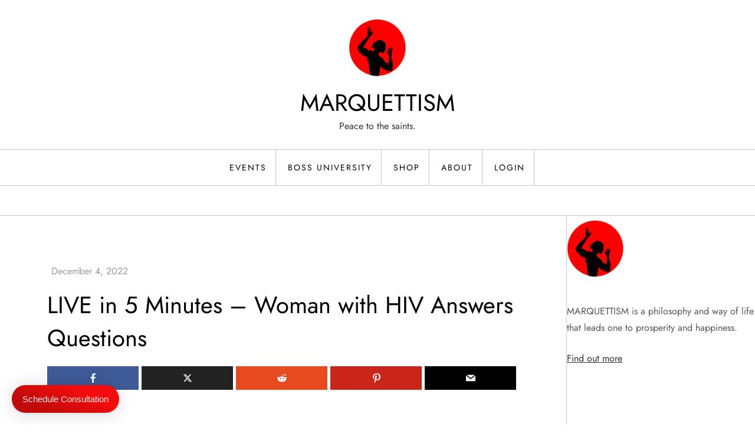

--- FILE ---
content_type: text/html; charset=utf-8
request_url: https://www.google.com/recaptcha/api2/aframe
body_size: 266
content:
<!DOCTYPE HTML><html><head><meta http-equiv="content-type" content="text/html; charset=UTF-8"></head><body><script nonce="RWaAgsbWtODyzMLbypMwLw">/** Anti-fraud and anti-abuse applications only. See google.com/recaptcha */ try{var clients={'sodar':'https://pagead2.googlesyndication.com/pagead/sodar?'};window.addEventListener("message",function(a){try{if(a.source===window.parent){var b=JSON.parse(a.data);var c=clients[b['id']];if(c){var d=document.createElement('img');d.src=c+b['params']+'&rc='+(localStorage.getItem("rc::a")?sessionStorage.getItem("rc::b"):"");window.document.body.appendChild(d);sessionStorage.setItem("rc::e",parseInt(sessionStorage.getItem("rc::e")||0)+1);localStorage.setItem("rc::h",'1769008204385');}}}catch(b){}});window.parent.postMessage("_grecaptcha_ready", "*");}catch(b){}</script></body></html>

--- FILE ---
content_type: text/css
request_url: https://www.marquettism.com/wp-content/plugins/slicewp/assets/css/style-front-end.css?ver=1.0.86
body_size: 2373
content:
/******************************************************************************************/
/* General
/******************************************************************************************/
[class^="slicewp"] svg,
[class^="slicewp"] .dashicons { display: inline-block; width: 18px; height: 18px; line-height: 18px; font-size: 18px; vertical-align: middle; }

[class^="slicewp"] button svg { margin-right: 5px; }

.slicewp-description * { font-size: 0.875rem; }
.slicewp-description > :first-child { margin-top: 0; }
.slicewp-description > :last-child { margin-bottom: 0; }

/******************************************************************************************/
/* Grid
/******************************************************************************************/
.slicewp-grid { display: grid; grid-gap: 1rem; gap: 1rem; grid-template-columns: repeat( 2, minmax( 0, 1fr ) ); }
.slicewp-grid > div { display: flex; }

@media screen and ( min-width : 1281px ) {
	
	.slicewp-grid { grid-template-columns: repeat( 4, minmax( 0, 1fr ) ); }

}

@media screen and ( max-width : 720px ) {

	.slicewp-grid { grid-template-columns: unset !important; }

}

/******************************************************************************************/
/* Notices
/******************************************************************************************/
.slicewp-user-notice { width: 100%; border-style: solid; border-width: 2px; border-radius: 6px; margin: 5px 0px 1em 0px; padding: 15px;}
.slicewp-user-notice.slicewp-error { background: #ffebeb; border-color: #dc3232; }
.slicewp-user-notice.slicewp-warning { background: #fff7ea; border-color: #f39c12; }
.slicewp-user-notice.slicewp-updated { background: #e0ffe3; border-color: #46b450; }
.slicewp-user-notice > :first-child { margin-top: 0; }
.slicewp-user-notice > :last-child { margin-bottom: 0; }

/******************************************************************************************/
/* Form Fields
/******************************************************************************************/
.slicewp-field-wrapper { margin-bottom: 25px; }
.slicewp-field-wrapper.slicewp-last { margin-bottom: 0; }

.slicewp-field-wrapper input[type=text],
.slicewp-field-wrapper input[type=email],
.slicewp-field-wrapper input[type=url],
.slicewp-field-wrapper input[type=password],
.slicewp-field-wrapper textarea,
.slicewp-field-wrapper select { width: 100%; max-width: 100%; }

.slicewp-field-wrapper select { padding: 0.25rem; }

.slicewp-field-wrapper ul.slicewp-field-radio-wrapper,
.slicewp-field-wrapper ul.slicewp-field-checkbox-wrapper { list-style: none; padding: 0; margin: 0; }
.slicewp-field-wrapper ul.slicewp-field-radio-wrapper label,
.slicewp-field-wrapper ul.slicewp-field-checkbox-wrapper label { cursor: pointer; }

.slicewp-field-wrapper .slicewp-field-drag-drop-area { position: relative; padding: 2rem 1rem; text-align: center; border: 2px dashed #c1c1c1; border-radius: 5px; background: #f9f9f9; cursor: pointer; }
.slicewp-field-wrapper .slicewp-field-drag-drop-area.slicewp-highlight { border-color: #3498db; background: rgba( 52, 152, 219, 0.1 ); }

.slicewp-field-wrapper .slicewp-field-drag-drop-area svg { width: 30px; height: 30px; color: inherit; margin-bottom: 10px; }
.slicewp-field-wrapper .slicewp-field-drag-drop-area p { margin-top: 0; margin-bottom: 0; }
.slicewp-field-wrapper .slicewp-field-drag-drop-area input { position: absolute; top: 0; left: 0; opacity: 0; height: 1px; width: 1px; }

.slicewp-field-file-item { display: flex; align-items: center; line-height: 1; padding: 5px; background: #f1f1f1; border-radius: 4px; margin-top: 10px; }
.slicewp-field-file-item-remove { display: inline-block; margin-right: 10px; vertical-align: middle; }
.slicewp-field-file-item-remove svg { width: 20px; height: 20px; color: #c0392b; vertical-align: middle; }
.slicewp-field-file-item-name { display: inline-block; vertical-align: middle; }
.slicewp-field-file-item-size { display: inline-block; vertical-align: middle; font-style: italic; margin-left: 10px; }

.slicewp-field-description * { font-size: 0.875rem; }
.slicewp-field-description > :first-child { margin-top: 0; }
.slicewp-field-description > :last-child { margin-bottom: 0; }
.slicewp-field-description-placement-before .slicewp-field-description { margin-bottom: 0.5rem; }
.slicewp-field-description-placement-after .slicewp-field-description { margin-top: 0.25rem; }

.slicewp-field-has-description > h2,
.slicewp-field-has-description > h3,
.slicewp-field-has-description > h4,
.slicewp-field-has-description > h5,
.slicewp-field-has-description > h6 { margin-bottom: 0.25rem; }

.slicewp-field-error-message * { font-size: 0.875rem; font-style: italic; color: #c0392b; }
.slicewp-field-error-message > :first-child { margin-top: 0; }
.slicewp-field-error-message > :last-child { margin-bottom: 0; }

.slicewp-field-rule { margin: 5px 0; }

/******************************************************************************************/
/* General Cards
/******************************************************************************************/
.slicewp-card { width: 100%; margin-bottom: 1.5em; background: #fff; box-shadow: 0 0 0 1px rgba(200, 215, 225, 0.5), 0 1px 2px #e9eff3; box-sizing: border-box; }

.slicewp-card-header { padding: 20px; border-bottom: 1px solid rgba(200, 215, 225, 0.5); font-weight: bold; }
.slicewp-card-inner { padding: 20px; }

.slicewp-card-footer { padding: 20px; border-top: 1px solid rgba(200, 215, 225, 0.5); background: rgba(200, 215, 225, 0.15); }

.slicewp-card-footer-actions { text-align: right; }
.slicewp-card-footer-actions:after { content: ''; display: block; clear: both; }
.slicewp-card-footer-actions a { float: left; color: #777; line-height: 34px; outline: 0; box-shadow: none; }
.slicewp-card-footer-actions a:hover { color: #444; }

/******************************************************************************************/
/* Affiliate Dashboard
/******************************************************************************************/
.slicewp-section-heading { margin-top: 0; margin-bottom: 0.625rem; font-size: 1.25rem; font-weight: 500; }

.slicewp-grid-affiliate-dashboard { margin-bottom: 1.5rem; }

.slicewp-card-affiliate-dashboard { margin-bottom: 0; flex-flow: column; }

.slicewp-card-affiliate-dashboard .slicewp-card-header { padding: 10px 20px 10px 20px; }

.slicewp-card-affiliate-dashboard .slicewp-card-inner { display: flex; flex: 1; flex-flow: column; padding: 10px 20px 10px 20px }
.slicewp-card-affiliate-dashboard .slicewp-card-inner .slicewp-kpi-value { display: flex; align-items: center; justify-content: space-between; font-size: 1.5rem; }
.slicewp-card-affiliate-dashboard .slicewp-card-inner .slicewp-kpi-direction { display: flex; align-items: center; padding: 5px; border-radius: 3px; background: #f0f0f0; font-size: 0.825rem; line-height: 16px; width: auto; }
.slicewp-card-affiliate-dashboard .slicewp-card-inner .slicewp-kpi-direction.slicewp-positive { background: rgba( 39, 174, 96, 0.1 ); color: #17956a; }
.slicewp-card-affiliate-dashboard .slicewp-card-inner .slicewp-kpi-direction.slicewp-negative { background: rgba( 192, 57, 43, 0.1 ); color: #c0392b; }

.slicewp-card-affiliate-dashboard .slicewp-card-inner .slicewp-kpi-direction svg { height: 12px; width: 12px; }
.slicewp-card-affiliate-dashboard .slicewp-card-inner .slicewp-kpi-direction .slicewp-arrow-up,
.slicewp-card-affiliate-dashboard .slicewp-card-inner .slicewp-kpi-direction .slicewp-arrow-down { display: none; margin-right: 5px; }
.slicewp-card-affiliate-dashboard .slicewp-card-inner .slicewp-kpi-direction.slicewp-positive .slicewp-arrow-up { display: flex; }
.slicewp-card-affiliate-dashboard .slicewp-card-inner .slicewp-kpi-direction.slicewp-negative .slicewp-arrow-down { display: flex; }

.slicewp-card-affiliate-dashboard .slicewp-card-footer { padding: 10px 20px 10px 20px; font-size: 0.825em; }
.slicewp-card-affiliate-dashboard .slicewp-card-footer > :first-child { margin-top: 0; }
.slicewp-card-affiliate-dashboard .slicewp-card-footer > :last-child { margin-bottom: 0; }

.slicewp-grid.slicewp-grid-affiliate-dashboard-last-30-days { grid-template-columns: repeat( auto-fit, minmax( 30%, 1fr ) ); }

/******************************************************************************************/
/* General Tabs and Nav Tabs
/******************************************************************************************/
.slicewp-nav-tab-wrapper { margin: 1.5rem 0 0 0; padding: 0; list-style-type: none; }
.slicewp-nav-tab-wrapper:after { content: ''; display: block; clear: both; }

.slicewp-nav-tab-wrapper .slicewp-nav-tab { display: inline-block; border: 0; margin: 0 15px 0 0; padding: 0; }
.slicewp-nav-tab-wrapper .slicewp-nav-tab:before { display: none; }

.slicewp-nav-tab-wrapper .slicewp-nav-tab a { display: block; width: auto; border-bottom: 2px solid transparent; padding: 10px 0 8px 0; box-sizing: border-box; box-shadow: none !important; text-decoration: none !important; outline: none !important; }
.slicewp-nav-tab-wrapper .slicewp-nav-tab a:hover,
.slicewp-nav-tab-wrapper .slicewp-nav-tab a:focus,
.slicewp-nav-tab-wrapper .slicewp-nav-tab.slicewp-active a { border-bottom: 2px solid #2e4453; color: #2e4453; }

.slicewp-nav-tab-wrapper .slicewp-nav-tab span { vertical-align: middle; }

.slicewp-nav-tab-wrapper .slicewp-nav-tab svg,
.slicewp-nav-tab-wrapper .slicewp-nav-tab .dashicons { margin-right: 5px; }

.slicewp-tab { display: none; margin-top: 25px; }
.slicewp-tab.slicewp-active { display: block; }

/******************************************************************************************/
/* Creative Shortcode
/******************************************************************************************/
.slicewp-tab img { max-width: 100%; height: auto; }

.slicewp-creative-shortcode-wrapper { margin: auto; padding: 10px; width: 100%; }
.slicewp-creative-shortcode-wrapper img { margin: 15px auto; display: block; }
.slicewp-creative-shortcode-textarea { font-size: 14px; width: 100%; height: 130px; }

/******************************************************************************************/
/* Affiliate Login Shortcode
/******************************************************************************************/
.slicewp-lost-password { margin-top: 0.75rem; }

/******************************************************************************************/
/* Affiliate Account Shortcode
/******************************************************************************************/
.slicewp-section-general-affiliate-link .slicewp-field-wrapper { margin-bottom: 0; }
.slicewp-affiliate-custom-link-output { margin-top: 25px; }

.slicewp-creative-affiliate-wrapper { margin: auto; padding: 10px; width: 100%; }
.slicewp-creative-affiliate-wrapper img { margin: 15px auto; display: block; }
.slicewp-creative-affiliate-textarea { font-size: 14px; width: 100%; height: 130px; }

.slicewp-creative-description { margin-bottom: 1rem; }
.slicewp-creative-description > :first-child { margin-top: 0; }
.slicewp-creative-description > :last-child { margin-bottom: 0; }

.slicewp-page-numbers-wrapper { margin-top: 1.5rem; }
.slicewp-page-numbers-wrapper .page-numbers { padding: 5px; }

.slicewp-card-creative { flex-direction: column; margin-bottom: 0; }
.slicewp-card-creative .slicewp-card-inner { display: flex; flex: 1; justify-content: center; align-items: center; max-height: 12rem; }
.slicewp-card-creative.slicewp-creative-type-long-text .slicewp-card-inner { align-items: baseline; min-height: 12rem; }
.slicewp-card-creative.slicewp-creative-type-long-text .slicewp-card-inner > div { overflow: hidden; max-height: 100%; }

.slicewp-card-creative .slicewp-card-inner img { max-height: 100%; }
.slicewp-card-creative .slicewp-card-inner span { text-decoration: underline; }
.slicewp-card-creative .slicewp-card-inner p:first-of-type { margin-top: 0; }
.slicewp-card-creative .slicewp-card-inner p:last-of-type { margin-bottom: 0; }

.slicewp-card-creative .slicewp-card-footer > div { display: flex; }
.slicewp-card-creative .slicewp-card-footer > div a { flex: 1; text-align: center; text-decoration: none; }
.slicewp-card-creative .slicewp-card-footer > div a,
.slicewp-card-creative .slicewp-card-footer > div span { vertical-align: middle; }
.slicewp-card-creative .slicewp-card-footer > div a svg { margin-right: 5px; }

.slicewp-creative-overlay { display: none; position: fixed; z-index: 1001; top: 0; bottom: 0; left: 0; right: 0; opacity: 0; visibility: hidden; transition: all 0.15s ease-in-out; background: rgba( 0, 0, 0, 0.3 ); overflow-y: scroll; }
.slicewp-creative-overlay.slicewp-prepare-open,
.slicewp-creative-overlay.slicewp-prepare-close { display: block; }
.slicewp-creative-overlay.slicewp-opened { display: block; opacity: 1; visibility: visible; }

.slicewp-creative-overlay .slicewp-creative-wrapper { position: relative; background: #fff; border-radius: 0.375rem; max-width: 700px; margin: 2rem auto; padding: 2rem; }
.slicewp-creative-overlay .slicewp-creative-overlay-close { position: absolute; top: 10px; right: 10px; display: flex; width: 24px; height: 24px; align-items: center; justify-content: center; cursor: pointer; }
.slicewp-creative-overlay .slicewp-creative-overlay-close svg { margin-right: 0; }

.slicewp-input-copy,
.slicewp-generate-affiliate-link { margin-top: 10px; }
.slicewp-input-copy-label-copied { display: none; }

/******************************************************************************************/
/* Affiliate Account Forms
/******************************************************************************************/
#slicewp-affiliate-account textarea,
#slicewp-affiliate-account input[type="text"] { width: 100%; }

#slicewp-affiliate-account [class^="slicewp-commission-rate-tag"] { display: block; }


/******************************************************************************************/
/* Tables
/******************************************************************************************/
body .slicewp-tab table { width: 100%; }
body .slicewp-tab table td,
body .slicewp-tab table th { padding: 0.5rem; }
body .slicewp-tab table td { word-break: break-all; }

--- FILE ---
content_type: text/javascript;charset=UTF-8
request_url: https://static.cozycal.com/embed/v1/6966.js
body_size: 36932
content:
window._COZYCAL_SETTINGS = {"embed_mode": "floating_button", "cozycal_origin": "https://cozycal.com", "booking_url": "https://cozycal.com/sasn", "button": {"show": true, "title": "Schedule Consultation", "pic": null, "color": "#f30c0c", "position": "left", "targeting": false, "target_type": "is", "target": ""}, "google_analytics_id": null}; (function(Rt){typeof define=="function"&&define.amd?define(Rt):Rt()})((function(){"use strict";var Rt=document.createElement("style");Rt.textContent=`a.cozycal-floating-button[data-v-6caa597e]{position:fixed;bottom:20px;right:20px;display:flex;align-items:center;cursor:pointer;background:#6495ed;border-radius:100px!important;box-shadow:0 1px 5px #0000000d,0 2px 30px #00000026;color:#ffffffe6;line-height:1;font-size:15px;font-family:Lucida Sans Unicode,verdana,helvetica,sans-serif;z-index:11000;text-decoration:none;transition:transform .1s ease-in-out,box-shadow 80ms ease-in-out;outline:none}a.cozycal-floating-button[data-v-6caa597e]:hover{box-shadow:0 2px 8px #0000001a,0 4px 40px #00000040;transform:scale(1.025)}a.cozycal-floating-button[data-v-6caa597e]:active{transform:scale(.975)}a.cozycal-floating-button--left[data-v-6caa597e]{right:auto;left:20px}.cozycal-floating-button_picloader[data-v-6caa597e]{position:absolute;opacity:0;width:1px;height:1px}.cozycal-floating-button_pic[data-v-6caa597e]{width:35px;height:35px;border-radius:50%!important;margin-right:8px;background-position:center;background-size:cover;background-repeat:no-repeat}@keyframes bounce-in-6caa597e{0%{transform:translateY(250px);opacity:0}80%{transform:translateY(-10px);opacity:1}to{transform:translateY(0)}}.bounce-enter-active[data-v-6caa597e]{animation:bounce-in-6caa597e .3s ease}.bounce-leave-active[data-v-6caa597e]{animation:bounce-in-6caa597e .6s reverse}.loader[data-v-d0b3478d]{position:relative}.circular[data-v-d0b3478d]{animation:rotate-d0b3478d 2s linear infinite;height:100%;transform-origin:center center;width:100%;position:absolute;inset:0}.path[data-v-d0b3478d]{stroke:#aaa;stroke-dasharray:1,200;stroke-dashoffset:0;animation:dash-d0b3478d 1.5s ease-in-out infinite;stroke-linecap:round}@keyframes rotate-d0b3478d{to{transform:rotate(360deg)}}@keyframes dash-d0b3478d{0%{stroke-dasharray:1,200;stroke-dashoffset:0}50%{stroke-dasharray:89,200;stroke-dashoffset:-35px}to{stroke-dasharray:89,200;stroke-dashoffset:-124px}}.cozycal-loading-overlay[data-v-89400d93]{position:fixed;top:0;left:0;width:100%;height:100%;background:#00000080;z-index:100000;display:flex;justify-content:center;align-items:center}.cozycal-iframe[data-v-db0e310c]{position:fixed;display:block;top:0;left:0;width:100%;height:100%;z-index:20000000;border:none;background:transparent}.fade-enter-active[data-v-db0e310c],.fade-leave-active[data-v-db0e310c]{transition:opacity .5s ease-in-out}.fade-enter-from[data-v-db0e310c],.fade-leave-to[data-v-db0e310c]{opacity:0}
/*$vite$:1*/`,document.head.appendChild(Rt);function jn(e){const t=Object.create(null);for(const n of e.split(","))t[n]=1;return n=>n in t}const U={},vt=[],Re=()=>{},Hr=()=>!1,sn=e=>e.charCodeAt(0)===111&&e.charCodeAt(1)===110&&(e.charCodeAt(2)>122||e.charCodeAt(2)<97),zn=e=>e.startsWith("onUpdate:"),ne=Object.assign,Un=(e,t)=>{const n=e.indexOf(t);n>-1&&e.splice(n,1)},Js=Object.prototype.hasOwnProperty,k=(e,t)=>Js.call(e,t),I=Array.isArray,yt=e=>on(e)==="[object Map]",Nr=e=>on(e)==="[object Set]",O=e=>typeof e=="function",ee=e=>typeof e=="string",Je=e=>typeof e=="symbol",q=e=>e!==null&&typeof e=="object",Dr=e=>(q(e)||O(e))&&O(e.then)&&O(e.catch),$r=Object.prototype.toString,on=e=>$r.call(e),Zs=e=>on(e).slice(8,-1),kr=e=>on(e)==="[object Object]",Vn=e=>ee(e)&&e!=="NaN"&&e[0]!=="-"&&""+parseInt(e,10)===e,Lt=jn(",key,ref,ref_for,ref_key,onVnodeBeforeMount,onVnodeMounted,onVnodeBeforeUpdate,onVnodeUpdated,onVnodeBeforeUnmount,onVnodeUnmounted"),ln=e=>{const t=Object.create(null);return(n=>t[n]||(t[n]=e(n)))},Xs=/-\w/g,Ze=ln(e=>e.replace(Xs,t=>t.slice(1).toUpperCase())),Qs=/\B([A-Z])/g,it=ln(e=>e.replace(Qs,"-$1").toLowerCase()),Br=ln(e=>e.charAt(0).toUpperCase()+e.slice(1)),Kn=ln(e=>e?`on${Br(e)}`:""),st=(e,t)=>!Object.is(e,t),Wn=(e,...t)=>{for(let n=0;n<e.length;n++)e[n](...t)},jr=(e,t,n,r=!1)=>{Object.defineProperty(e,t,{configurable:!0,enumerable:!1,writable:r,value:n})},eo=e=>{const t=parseFloat(e);return isNaN(t)?e:t},to=e=>{const t=ee(e)?Number(e):NaN;return isNaN(t)?e:t};let zr;const an=()=>zr||(zr=typeof globalThis!="undefined"?globalThis:typeof self!="undefined"?self:typeof window!="undefined"?window:typeof global!="undefined"?global:{});function xt(e){if(I(e)){const t={};for(let n=0;n<e.length;n++){const r=e[n],i=ee(r)?so(r):xt(r);if(i)for(const s in i)t[s]=i[s]}return t}else if(ee(e)||q(e))return e}const no=/;(?![^(]*\))/g,ro=/:([^]+)/,io=/\/\*[^]*?\*\//g;function so(e){const t={};return e.replace(io,"").split(no).forEach(n=>{if(n){const r=n.split(ro);r.length>1&&(t[r[0].trim()]=r[1].trim())}}),t}function fn(e){let t="";if(ee(e))t=e;else if(I(e))for(let n=0;n<e.length;n++){const r=fn(e[n]);r&&(t+=r+" ")}else if(q(e))for(const n in e)e[n]&&(t+=n+" ");return t.trim()}const oo=jn("itemscope,allowfullscreen,formnovalidate,ismap,nomodule,novalidate,readonly");function Ur(e){return!!e||e===""}const Vr=e=>!!(e&&e.__v_isRef===!0),Kr=e=>ee(e)?e:e==null?"":I(e)||q(e)&&(e.toString===$r||!O(e.toString))?Vr(e)?Kr(e.value):JSON.stringify(e,Wr,2):String(e),Wr=(e,t)=>Vr(t)?Wr(e,t.value):yt(t)?{[`Map(${t.size})`]:[...t.entries()].reduce((n,[r,i],s)=>(n[Yn(r,s)+" =>"]=i,n),{})}:Nr(t)?{[`Set(${t.size})`]:[...t.values()].map(n=>Yn(n))}:Je(t)?Yn(t):q(t)&&!I(t)&&!kr(t)?String(t):t,Yn=(e,t="")=>{var n;return Je(e)?`Symbol(${(n=e.description)!=null?n:t})`:e};let ge;class lo{constructor(t=!1){this.detached=t,this._active=!0,this._on=0,this.effects=[],this.cleanups=[],this._isPaused=!1,this.parent=ge,!t&&ge&&(this.index=(ge.scopes||(ge.scopes=[])).push(this)-1)}get active(){return this._active}pause(){if(this._active){this._isPaused=!0;let t,n;if(this.scopes)for(t=0,n=this.scopes.length;t<n;t++)this.scopes[t].pause();for(t=0,n=this.effects.length;t<n;t++)this.effects[t].pause()}}resume(){if(this._active&&this._isPaused){this._isPaused=!1;let t,n;if(this.scopes)for(t=0,n=this.scopes.length;t<n;t++)this.scopes[t].resume();for(t=0,n=this.effects.length;t<n;t++)this.effects[t].resume()}}run(t){if(this._active){const n=ge;try{return ge=this,t()}finally{ge=n}}}on(){++this._on===1&&(this.prevScope=ge,ge=this)}off(){this._on>0&&--this._on===0&&(ge=this.prevScope,this.prevScope=void 0)}stop(t){if(this._active){this._active=!1;let n,r;for(n=0,r=this.effects.length;n<r;n++)this.effects[n].stop();for(this.effects.length=0,n=0,r=this.cleanups.length;n<r;n++)this.cleanups[n]();if(this.cleanups.length=0,this.scopes){for(n=0,r=this.scopes.length;n<r;n++)this.scopes[n].stop(!0);this.scopes.length=0}if(!this.detached&&this.parent&&!t){const i=this.parent.scopes.pop();i&&i!==this&&(this.parent.scopes[this.index]=i,i.index=this.index)}this.parent=void 0}}}function ao(){return ge}let K;const Gn=new WeakSet;class Yr{constructor(t){this.fn=t,this.deps=void 0,this.depsTail=void 0,this.flags=5,this.next=void 0,this.cleanup=void 0,this.scheduler=void 0,ge&&ge.active&&ge.effects.push(this)}pause(){this.flags|=64}resume(){this.flags&64&&(this.flags&=-65,Gn.has(this)&&(Gn.delete(this),this.trigger()))}notify(){this.flags&2&&!(this.flags&32)||this.flags&8||qr(this)}run(){if(!(this.flags&1))return this.fn();this.flags|=2,ei(this),Jr(this);const t=K,n=Ae;K=this,Ae=!0;try{return this.fn()}finally{Zr(this),K=t,Ae=n,this.flags&=-3}}stop(){if(this.flags&1){for(let t=this.deps;t;t=t.nextDep)Xn(t);this.deps=this.depsTail=void 0,ei(this),this.onStop&&this.onStop(),this.flags&=-2}}trigger(){this.flags&64?Gn.add(this):this.scheduler?this.scheduler():this.runIfDirty()}runIfDirty(){Zn(this)&&this.run()}get dirty(){return Zn(this)}}let Gr=0,It,Ot;function qr(e,t=!1){if(e.flags|=8,t){e.next=Ot,Ot=e;return}e.next=It,It=e}function qn(){Gr++}function Jn(){if(--Gr>0)return;if(Ot){let t=Ot;for(Ot=void 0;t;){const n=t.next;t.next=void 0,t.flags&=-9,t=n}}let e;for(;It;){let t=It;for(It=void 0;t;){const n=t.next;if(t.next=void 0,t.flags&=-9,t.flags&1)try{t.trigger()}catch(r){e||(e=r)}t=n}}if(e)throw e}function Jr(e){for(let t=e.deps;t;t=t.nextDep)t.version=-1,t.prevActiveLink=t.dep.activeLink,t.dep.activeLink=t}function Zr(e){let t,n=e.depsTail,r=n;for(;r;){const i=r.prevDep;r.version===-1?(r===n&&(n=i),Xn(r),fo(r)):t=r,r.dep.activeLink=r.prevActiveLink,r.prevActiveLink=void 0,r=i}e.deps=t,e.depsTail=n}function Zn(e){for(let t=e.deps;t;t=t.nextDep)if(t.dep.version!==t.version||t.dep.computed&&(Xr(t.dep.computed)||t.dep.version!==t.version))return!0;return!!e._dirty}function Xr(e){if(e.flags&4&&!(e.flags&16)||(e.flags&=-17,e.globalVersion===Ft)||(e.globalVersion=Ft,!e.isSSR&&e.flags&128&&(!e.deps&&!e._dirty||!Zn(e))))return;e.flags|=2;const t=e.dep,n=K,r=Ae;K=e,Ae=!0;try{Jr(e);const i=e.fn(e._value);(t.version===0||st(i,e._value))&&(e.flags|=128,e._value=i,t.version++)}catch(i){throw t.version++,i}finally{K=n,Ae=r,Zr(e),e.flags&=-3}}function Xn(e,t=!1){const{dep:n,prevSub:r,nextSub:i}=e;if(r&&(r.nextSub=i,e.prevSub=void 0),i&&(i.prevSub=r,e.nextSub=void 0),n.subs===e&&(n.subs=r,!r&&n.computed)){n.computed.flags&=-5;for(let s=n.computed.deps;s;s=s.nextDep)Xn(s,!0)}!t&&!--n.sc&&n.map&&n.map.delete(n.key)}function fo(e){const{prevDep:t,nextDep:n}=e;t&&(t.nextDep=n,e.prevDep=void 0),n&&(n.prevDep=t,e.nextDep=void 0)}let Ae=!0;const Qr=[];function Le(){Qr.push(Ae),Ae=!1}function Ie(){const e=Qr.pop();Ae=e===void 0?!0:e}function ei(e){const{cleanup:t}=e;if(e.cleanup=void 0,t){const n=K;K=void 0;try{t()}finally{K=n}}}let Ft=0;class co{constructor(t,n){this.sub=t,this.dep=n,this.version=n.version,this.nextDep=this.prevDep=this.nextSub=this.prevSub=this.prevActiveLink=void 0}}class ti{constructor(t){this.computed=t,this.version=0,this.activeLink=void 0,this.subs=void 0,this.map=void 0,this.key=void 0,this.sc=0,this.__v_skip=!0}track(t){if(!K||!Ae||K===this.computed)return;let n=this.activeLink;if(n===void 0||n.sub!==K)n=this.activeLink=new co(K,this),K.deps?(n.prevDep=K.depsTail,K.depsTail.nextDep=n,K.depsTail=n):K.deps=K.depsTail=n,ni(n);else if(n.version===-1&&(n.version=this.version,n.nextDep)){const r=n.nextDep;r.prevDep=n.prevDep,n.prevDep&&(n.prevDep.nextDep=r),n.prevDep=K.depsTail,n.nextDep=void 0,K.depsTail.nextDep=n,K.depsTail=n,K.deps===n&&(K.deps=r)}return n}trigger(t){this.version++,Ft++,this.notify(t)}notify(t){qn();try{for(let n=this.subs;n;n=n.prevSub)n.sub.notify()&&n.sub.dep.notify()}finally{Jn()}}}function ni(e){if(e.dep.sc++,e.sub.flags&4){const t=e.dep.computed;if(t&&!e.dep.subs){t.flags|=20;for(let r=t.deps;r;r=r.nextDep)ni(r)}const n=e.dep.subs;n!==e&&(e.prevSub=n,n&&(n.nextSub=e)),e.dep.subs=e}}const Qn=new WeakMap,ot=Symbol(""),er=Symbol(""),Pt=Symbol("");function le(e,t,n){if(Ae&&K){let r=Qn.get(e);r||Qn.set(e,r=new Map);let i=r.get(n);i||(r.set(n,i=new ti),i.map=r,i.key=n),i.track()}}function je(e,t,n,r,i,s){const o=Qn.get(e);if(!o){Ft++;return}const l=a=>{a&&a.trigger()};if(qn(),t==="clear")o.forEach(l);else{const a=I(e),d=a&&Vn(n);if(a&&n==="length"){const u=Number(r);o.forEach((h,y)=>{(y==="length"||y===Pt||!Je(y)&&y>=u)&&l(h)})}else switch((n!==void 0||o.has(void 0))&&l(o.get(n)),d&&l(o.get(Pt)),t){case"add":a?d&&l(o.get("length")):(l(o.get(ot)),yt(e)&&l(o.get(er)));break;case"delete":a||(l(o.get(ot)),yt(e)&&l(o.get(er)));break;case"set":yt(e)&&l(o.get(ot));break}}Jn()}function wt(e){const t=$(e);return t===e?t:(le(t,"iterate",Pt),Oe(e)?t:t.map(at))}function tr(e){return le(e=$(e),"iterate",Pt),e}function Xe(e,t){return lt(e)?St(e)?Dt(at(t)):Dt(t):at(t)}const uo={__proto__:null,[Symbol.iterator](){return nr(this,Symbol.iterator,e=>Xe(this,e))},concat(...e){return wt(this).concat(...e.map(t=>I(t)?wt(t):t))},entries(){return nr(this,"entries",e=>(e[1]=Xe(this,e[1]),e))},every(e,t){return ze(this,"every",e,t,void 0,arguments)},filter(e,t){return ze(this,"filter",e,t,n=>n.map(r=>Xe(this,r)),arguments)},find(e,t){return ze(this,"find",e,t,n=>Xe(this,n),arguments)},findIndex(e,t){return ze(this,"findIndex",e,t,void 0,arguments)},findLast(e,t){return ze(this,"findLast",e,t,n=>Xe(this,n),arguments)},findLastIndex(e,t){return ze(this,"findLastIndex",e,t,void 0,arguments)},forEach(e,t){return ze(this,"forEach",e,t,void 0,arguments)},includes(...e){return rr(this,"includes",e)},indexOf(...e){return rr(this,"indexOf",e)},join(e){return wt(this).join(e)},lastIndexOf(...e){return rr(this,"lastIndexOf",e)},map(e,t){return ze(this,"map",e,t,void 0,arguments)},pop(){return Ht(this,"pop")},push(...e){return Ht(this,"push",e)},reduce(e,...t){return ri(this,"reduce",e,t)},reduceRight(e,...t){return ri(this,"reduceRight",e,t)},shift(){return Ht(this,"shift")},some(e,t){return ze(this,"some",e,t,void 0,arguments)},splice(...e){return Ht(this,"splice",e)},toReversed(){return wt(this).toReversed()},toSorted(e){return wt(this).toSorted(e)},toSpliced(...e){return wt(this).toSpliced(...e)},unshift(...e){return Ht(this,"unshift",e)},values(){return nr(this,"values",e=>Xe(this,e))}};function nr(e,t,n){const r=tr(e),i=r[t]();return r!==e&&!Oe(e)&&(i._next=i.next,i.next=()=>{const s=i._next();return s.done||(s.value=n(s.value)),s}),i}const ho=Array.prototype;function ze(e,t,n,r,i,s){const o=tr(e),l=o!==e&&!Oe(e),a=o[t];if(a!==ho[t]){const h=a.apply(e,s);return l?at(h):h}let d=n;o!==e&&(l?d=function(h,y){return n.call(this,Xe(e,h),y,e)}:n.length>2&&(d=function(h,y){return n.call(this,h,y,e)}));const u=a.call(o,d,r);return l&&i?i(u):u}function ri(e,t,n,r){const i=tr(e);let s=n;return i!==e&&(Oe(e)?n.length>3&&(s=function(o,l,a){return n.call(this,o,l,a,e)}):s=function(o,l,a){return n.call(this,o,Xe(e,l),a,e)}),i[t](s,...r)}function rr(e,t,n){const r=$(e);le(r,"iterate",Pt);const i=r[t](...n);return(i===-1||i===!1)&&or(n[0])?(n[0]=$(n[0]),r[t](...n)):i}function Ht(e,t,n=[]){Le(),qn();const r=$(e)[t].apply(e,n);return Jn(),Ie(),r}const po=jn("__proto__,__v_isRef,__isVue"),ii=new Set(Object.getOwnPropertyNames(Symbol).filter(e=>e!=="arguments"&&e!=="caller").map(e=>Symbol[e]).filter(Je));function go(e){Je(e)||(e=String(e));const t=$(this);return le(t,"has",e),t.hasOwnProperty(e)}class si{constructor(t=!1,n=!1){this._isReadonly=t,this._isShallow=n}get(t,n,r){if(n==="__v_skip")return t.__v_skip;const i=this._isReadonly,s=this._isShallow;if(n==="__v_isReactive")return!i;if(n==="__v_isReadonly")return i;if(n==="__v_isShallow")return s;if(n==="__v_raw")return r===(i?s?ui:ci:s?fi:ai).get(t)||Object.getPrototypeOf(t)===Object.getPrototypeOf(r)?t:void 0;const o=I(t);if(!i){let a;if(o&&(a=uo[n]))return a;if(n==="hasOwnProperty")return go}const l=Reflect.get(t,n,ae(t)?t:r);if((Je(n)?ii.has(n):po(n))||(i||le(t,"get",n),s))return l;if(ae(l)){const a=o&&Vn(n)?l:l.value;return i&&q(a)?sr(a):a}return q(l)?i?sr(l):Nt(l):l}}class oi extends si{constructor(t=!1){super(!1,t)}set(t,n,r,i){let s=t[n];const o=I(t)&&Vn(n);if(!this._isShallow){const d=lt(s);if(!Oe(r)&&!lt(r)&&(s=$(s),r=$(r)),!o&&ae(s)&&!ae(r))return d||(s.value=r),!0}const l=o?Number(n)<t.length:k(t,n),a=Reflect.set(t,n,r,ae(t)?t:i);return t===$(i)&&(l?st(r,s)&&je(t,"set",n,r):je(t,"add",n,r)),a}deleteProperty(t,n){const r=k(t,n);t[n];const i=Reflect.deleteProperty(t,n);return i&&r&&je(t,"delete",n,void 0),i}has(t,n){const r=Reflect.has(t,n);return(!Je(n)||!ii.has(n))&&le(t,"has",n),r}ownKeys(t){return le(t,"iterate",I(t)?"length":ot),Reflect.ownKeys(t)}}class li extends si{constructor(t=!1){super(!0,t)}set(t,n){return!0}deleteProperty(t,n){return!0}}const mo=new oi,bo=new li,_o=new oi(!0),vo=new li(!0),ir=e=>e,cn=e=>Reflect.getPrototypeOf(e);function yo(e,t,n){return function(...r){const i=this.__v_raw,s=$(i),o=yt(s),l=e==="entries"||e===Symbol.iterator&&o,a=e==="keys"&&o,d=i[e](...r),u=n?ir:t?Dt:at;return!t&&le(s,"iterate",a?er:ot),{next(){const{value:h,done:y}=d.next();return y?{value:h,done:y}:{value:l?[u(h[0]),u(h[1])]:u(h),done:y}},[Symbol.iterator](){return this}}}}function un(e){return function(...t){return e==="delete"?!1:e==="clear"?void 0:this}}function xo(e,t){const n={get(i){const s=this.__v_raw,o=$(s),l=$(i);e||(st(i,l)&&le(o,"get",i),le(o,"get",l));const{has:a}=cn(o),d=t?ir:e?Dt:at;if(a.call(o,i))return d(s.get(i));if(a.call(o,l))return d(s.get(l));s!==o&&s.get(i)},get size(){const i=this.__v_raw;return!e&&le($(i),"iterate",ot),i.size},has(i){const s=this.__v_raw,o=$(s),l=$(i);return e||(st(i,l)&&le(o,"has",i),le(o,"has",l)),i===l?s.has(i):s.has(i)||s.has(l)},forEach(i,s){const o=this,l=o.__v_raw,a=$(l),d=t?ir:e?Dt:at;return!e&&le(a,"iterate",ot),l.forEach((u,h)=>i.call(s,d(u),d(h),o))}};return ne(n,e?{add:un("add"),set:un("set"),delete:un("delete"),clear:un("clear")}:{add(i){!t&&!Oe(i)&&!lt(i)&&(i=$(i));const s=$(this);return cn(s).has.call(s,i)||(s.add(i),je(s,"add",i,i)),this},set(i,s){!t&&!Oe(s)&&!lt(s)&&(s=$(s));const o=$(this),{has:l,get:a}=cn(o);let d=l.call(o,i);d||(i=$(i),d=l.call(o,i));const u=a.call(o,i);return o.set(i,s),d?st(s,u)&&je(o,"set",i,s):je(o,"add",i,s),this},delete(i){const s=$(this),{has:o,get:l}=cn(s);let a=o.call(s,i);a||(i=$(i),a=o.call(s,i)),l&&l.call(s,i);const d=s.delete(i);return a&&je(s,"delete",i,void 0),d},clear(){const i=$(this),s=i.size!==0,o=i.clear();return s&&je(i,"clear",void 0,void 0),o}}),["keys","values","entries",Symbol.iterator].forEach(i=>{n[i]=yo(i,e,t)}),n}function dn(e,t){const n=xo(e,t);return(r,i,s)=>i==="__v_isReactive"?!e:i==="__v_isReadonly"?e:i==="__v_raw"?r:Reflect.get(k(n,i)&&i in r?n:r,i,s)}const wo={get:dn(!1,!1)},So={get:dn(!1,!0)},Co={get:dn(!0,!1)},Ao={get:dn(!0,!0)},ai=new WeakMap,fi=new WeakMap,ci=new WeakMap,ui=new WeakMap;function Mo(e){switch(e){case"Object":case"Array":return 1;case"Map":case"Set":case"WeakMap":case"WeakSet":return 2;default:return 0}}function To(e){return e.__v_skip||!Object.isExtensible(e)?0:Mo(Zs(e))}function Nt(e){return lt(e)?e:hn(e,!1,mo,wo,ai)}function Eo(e){return hn(e,!1,_o,So,fi)}function sr(e){return hn(e,!0,bo,Co,ci)}function xf(e){return hn(e,!0,vo,Ao,ui)}function hn(e,t,n,r,i){if(!q(e)||e.__v_raw&&!(t&&e.__v_isReactive))return e;const s=To(e);if(s===0)return e;const o=i.get(e);if(o)return o;const l=new Proxy(e,s===2?r:n);return i.set(e,l),l}function St(e){return lt(e)?St(e.__v_raw):!!(e&&e.__v_isReactive)}function lt(e){return!!(e&&e.__v_isReadonly)}function Oe(e){return!!(e&&e.__v_isShallow)}function or(e){return e?!!e.__v_raw:!1}function $(e){const t=e&&e.__v_raw;return t?$(t):e}function Ro(e){return!k(e,"__v_skip")&&Object.isExtensible(e)&&jr(e,"__v_skip",!0),e}const at=e=>q(e)?Nt(e):e,Dt=e=>q(e)?sr(e):e;function ae(e){return e?e.__v_isRef===!0:!1}function Lo(e){return ae(e)?e.value:e}const Io={get:(e,t,n)=>t==="__v_raw"?e:Lo(Reflect.get(e,t,n)),set:(e,t,n,r)=>{const i=e[t];return ae(i)&&!ae(n)?(i.value=n,!0):Reflect.set(e,t,n,r)}};function di(e){return St(e)?e:new Proxy(e,Io)}class Oo{constructor(t,n,r){this.fn=t,this.setter=n,this._value=void 0,this.dep=new ti(this),this.__v_isRef=!0,this.deps=void 0,this.depsTail=void 0,this.flags=16,this.globalVersion=Ft-1,this.next=void 0,this.effect=this,this.__v_isReadonly=!n,this.isSSR=r}notify(){if(this.flags|=16,!(this.flags&8)&&K!==this)return qr(this,!0),!0}get value(){const t=this.dep.track();return Xr(this),t&&(t.version=this.dep.version),this._value}set value(t){this.setter&&this.setter(t)}}function Fo(e,t,n=!1){let r,i;return O(e)?r=e:(r=e.get,i=e.set),new Oo(r,i,n)}const pn={},gn=new WeakMap;let ft;function Po(e,t=!1,n=ft){if(n){let r=gn.get(n);r||gn.set(n,r=[]),r.push(e)}}function Ho(e,t,n=U){const{immediate:r,deep:i,once:s,scheduler:o,augmentJob:l,call:a}=n,d=E=>i?E:Oe(E)||i===!1||i===0?Ue(E,1):Ue(E);let u,h,y,C,L=!1,P=!1;if(ae(e)?(h=()=>e.value,L=Oe(e)):St(e)?(h=()=>d(e),L=!0):I(e)?(P=!0,L=e.some(E=>St(E)||Oe(E)),h=()=>e.map(E=>{if(ae(E))return E.value;if(St(E))return d(E);if(O(E))return a?a(E,2):E()})):O(e)?t?h=a?()=>a(e,2):e:h=()=>{if(y){Le();try{y()}finally{Ie()}}const E=ft;ft=u;try{return a?a(e,3,[C]):e(C)}finally{ft=E}}:h=Re,t&&i){const E=h,W=i===!0?1/0:i;h=()=>Ue(E(),W)}const te=ao(),N=()=>{u.stop(),te&&te.active&&Un(te.effects,u)};if(s&&t){const E=t;t=(...W)=>{E(...W),N()}}let B=P?new Array(e.length).fill(pn):pn;const V=E=>{if(!(!(u.flags&1)||!u.dirty&&!E))if(t){const W=u.run();if(i||L||(P?W.some((re,pe)=>st(re,B[pe])):st(W,B))){y&&y();const re=ft;ft=u;try{const pe=[W,B===pn?void 0:P&&B[0]===pn?[]:B,C];B=W,a?a(t,3,pe):t(...pe)}finally{ft=re}}}else u.run()};return l&&l(V),u=new Yr(h),u.scheduler=o?()=>o(V,!1):V,C=E=>Po(E,!1,u),y=u.onStop=()=>{const E=gn.get(u);if(E){if(a)a(E,4);else for(const W of E)W();gn.delete(u)}},t?r?V(!0):B=u.run():o?o(V.bind(null,!0),!0):u.run(),N.pause=u.pause.bind(u),N.resume=u.resume.bind(u),N.stop=N,N}function Ue(e,t=1/0,n){if(t<=0||!q(e)||e.__v_skip||(n=n||new Map,(n.get(e)||0)>=t))return e;if(n.set(e,t),t--,ae(e))Ue(e.value,t,n);else if(I(e))for(let r=0;r<e.length;r++)Ue(e[r],t,n);else if(Nr(e)||yt(e))e.forEach(r=>{Ue(r,t,n)});else if(kr(e)){for(const r in e)Ue(e[r],t,n);for(const r of Object.getOwnPropertySymbols(e))Object.prototype.propertyIsEnumerable.call(e,r)&&Ue(e[r],t,n)}return e}const $t=[];let lr=!1;function wf(e,...t){if(lr)return;lr=!0,Le();const n=$t.length?$t[$t.length-1].component:null,r=n&&n.appContext.config.warnHandler,i=No();if(r)Ct(r,n,11,[e+t.map(s=>{var o,l;return(l=(o=s.toString)==null?void 0:o.call(s))!=null?l:JSON.stringify(s)}).join(""),n&&n.proxy,i.map(({vnode:s})=>`at <${us(n,s.type)}>`).join(`
`),i]);else{const s=[`[Vue warn]: ${e}`,...t];i.length&&s.push(`
`,...Do(i)),console.warn(...s)}Ie(),lr=!1}function No(){let e=$t[$t.length-1];if(!e)return[];const t=[];for(;e;){const n=t[0];n&&n.vnode===e?n.recurseCount++:t.push({vnode:e,recurseCount:0});const r=e.component&&e.component.parent;e=r&&r.vnode}return t}function Do(e){const t=[];return e.forEach((n,r)=>{t.push(...r===0?[]:[`
`],...$o(n))}),t}function $o({vnode:e,recurseCount:t}){const n=t>0?`... (${t} recursive calls)`:"",r=e.component?e.component.parent==null:!1,i=` at <${us(e.component,e.type,r)}`,s=">"+n;return e.props?[i,...ko(e.props),s]:[i+s]}function ko(e){const t=[],n=Object.keys(e);return n.slice(0,3).forEach(r=>{t.push(...hi(r,e[r]))}),n.length>3&&t.push(" ..."),t}function hi(e,t,n){return ee(t)?(t=JSON.stringify(t),n?t:[`${e}=${t}`]):typeof t=="number"||typeof t=="boolean"||t==null?n?t:[`${e}=${t}`]:ae(t)?(t=hi(e,$(t.value),!0),n?t:[`${e}=Ref<`,t,">"]):O(t)?[`${e}=fn${t.name?`<${t.name}>`:""}`]:(t=$(t),n?t:[`${e}=`,t])}function Ct(e,t,n,r){try{return r?e(...r):e()}catch(i){mn(i,t,n)}}function Me(e,t,n,r){if(O(e)){const i=Ct(e,t,n,r);return i&&Dr(i)&&i.catch(s=>{mn(s,t,n)}),i}if(I(e)){const i=[];for(let s=0;s<e.length;s++)i.push(Me(e[s],t,n,r));return i}}function mn(e,t,n,r=!0){const i=t?t.vnode:null,{errorHandler:s,throwUnhandledErrorInProduction:o}=t&&t.appContext.config||U;if(t){let l=t.parent;const a=t.proxy,d=`https://vuejs.org/error-reference/#runtime-${n}`;for(;l;){const u=l.ec;if(u){for(let h=0;h<u.length;h++)if(u[h](e,a,d)===!1)return}l=l.parent}if(s){Le(),Ct(s,null,10,[e,a,d]),Ie();return}}Bo(e,n,i,r,o)}function Bo(e,t,n,r=!0,i=!1){if(i)throw e;console.error(e)}const ce=[];let Fe=-1;const At=[];let Qe=null,Mt=0;const pi=Promise.resolve();let bn=null;function jo(e){const t=bn||pi;return e?t.then(this?e.bind(this):e):t}function zo(e){let t=Fe+1,n=ce.length;for(;t<n;){const r=t+n>>>1,i=ce[r],s=kt(i);s<e||s===e&&i.flags&2?t=r+1:n=r}return t}function ar(e){if(!(e.flags&1)){const t=kt(e),n=ce[ce.length-1];!n||!(e.flags&2)&&t>=kt(n)?ce.push(e):ce.splice(zo(t),0,e),e.flags|=1,gi()}}function gi(){bn||(bn=pi.then(_i))}function Uo(e){I(e)?At.push(...e):Qe&&e.id===-1?Qe.splice(Mt+1,0,e):e.flags&1||(At.push(e),e.flags|=1),gi()}function mi(e,t,n=Fe+1){for(;n<ce.length;n++){const r=ce[n];if(r&&r.flags&2){if(e&&r.id!==e.uid)continue;ce.splice(n,1),n--,r.flags&4&&(r.flags&=-2),r(),r.flags&4||(r.flags&=-2)}}}function bi(e){if(At.length){const t=[...new Set(At)].sort((n,r)=>kt(n)-kt(r));if(At.length=0,Qe){Qe.push(...t);return}for(Qe=t,Mt=0;Mt<Qe.length;Mt++){const n=Qe[Mt];n.flags&4&&(n.flags&=-2),n.flags&8||n(),n.flags&=-2}Qe=null,Mt=0}}const kt=e=>e.id==null?e.flags&2?-1:1/0:e.id;function _i(e){try{for(Fe=0;Fe<ce.length;Fe++){const t=ce[Fe];t&&!(t.flags&8)&&(t.flags&4&&(t.flags&=-2),Ct(t,t.i,t.i?15:14),t.flags&4||(t.flags&=-2))}}finally{for(;Fe<ce.length;Fe++){const t=ce[Fe];t&&(t.flags&=-2)}Fe=-1,ce.length=0,bi(),bn=null,(ce.length||At.length)&&_i()}}let Se=null,vi=null;function _n(e){const t=Se;return Se=e,vi=e&&e.type.__scopeId||null,t}function Bt(e,t=Se,n){if(!t||e._n)return e;const r=(...i)=>{r._d&&En(-1);const s=_n(t);let o;try{o=e(...i)}finally{_n(s),r._d&&En(1)}return o};return r._n=!0,r._c=!0,r._d=!0,r}function yi(e,t){if(Se===null)return e;const n=On(Se),r=e.dirs||(e.dirs=[]);for(let i=0;i<t.length;i++){let[s,o,l,a=U]=t[i];s&&(O(s)&&(s={mounted:s,updated:s}),s.deep&&Ue(o),r.push({dir:s,instance:n,value:o,oldValue:void 0,arg:l,modifiers:a}))}return e}function ct(e,t,n,r){const i=e.dirs,s=t&&t.dirs;for(let o=0;o<i.length;o++){const l=i[o];s&&(l.oldValue=s[o].value);let a=l.dir[r];a&&(Le(),Me(a,n,8,[e.el,l,e,t]),Ie())}}const Vo=Symbol("_vte"),xi=e=>e.__isTeleport,Ve=Symbol("_leaveCb"),vn=Symbol("_enterCb");function Ko(){const e={isMounted:!1,isLeaving:!1,isUnmounting:!1,leavingVNodes:new Map};return ur(()=>{e.isMounted=!0}),Ii(()=>{e.isUnmounting=!0}),e}const Ce=[Function,Array],wi={mode:String,appear:Boolean,persisted:Boolean,onBeforeEnter:Ce,onEnter:Ce,onAfterEnter:Ce,onEnterCancelled:Ce,onBeforeLeave:Ce,onLeave:Ce,onAfterLeave:Ce,onLeaveCancelled:Ce,onBeforeAppear:Ce,onAppear:Ce,onAfterAppear:Ce,onAppearCancelled:Ce},Si=e=>{const t=e.subTree;return t.component?Si(t.component):t},Wo={name:"BaseTransition",props:wi,setup(e,{slots:t}){const n=os(),r=Ko();return()=>{const i=t.default&&Ti(t.default(),!0);if(!i||!i.length)return;const s=Ci(i),o=$(e),{mode:l}=o;if(r.isLeaving)return cr(s);const a=Mi(s);if(!a)return cr(s);let d=fr(a,o,r,n,h=>d=h);a.type!==de&&jt(a,d);let u=n.subTree&&Mi(n.subTree);if(u&&u.type!==de&&!dt(u,a)&&Si(n).type!==de){let h=fr(u,o,r,n);if(jt(u,h),l==="out-in"&&a.type!==de)return r.isLeaving=!0,h.afterLeave=()=>{r.isLeaving=!1,n.job.flags&8||n.update(),delete h.afterLeave,u=void 0},cr(s);l==="in-out"&&a.type!==de?h.delayLeave=(y,C,L)=>{const P=Ai(r,u);P[String(u.key)]=u,y[Ve]=()=>{C(),y[Ve]=void 0,delete d.delayedLeave,u=void 0},d.delayedLeave=()=>{L(),delete d.delayedLeave,u=void 0}}:u=void 0}else u&&(u=void 0);return s}}};function Ci(e){let t=e[0];if(e.length>1){for(const n of e)if(n.type!==de){t=n;break}}return t}const Yo=Wo;function Ai(e,t){const{leavingVNodes:n}=e;let r=n.get(t.type);return r||(r=Object.create(null),n.set(t.type,r)),r}function fr(e,t,n,r,i){const{appear:s,mode:o,persisted:l=!1,onBeforeEnter:a,onEnter:d,onAfterEnter:u,onEnterCancelled:h,onBeforeLeave:y,onLeave:C,onAfterLeave:L,onLeaveCancelled:P,onBeforeAppear:te,onAppear:N,onAfterAppear:B,onAppearCancelled:V}=t,E=String(e.key),W=Ai(n,e),re=(H,z)=>{H&&Me(H,r,9,z)},pe=(H,z)=>{const X=z[1];re(H,z),I(H)?H.every(A=>A.length<=1)&&X():H.length<=1&&X()},me={mode:o,persisted:l,beforeEnter(H){let z=a;if(!n.isMounted)if(s)z=te||a;else return;H[Ve]&&H[Ve](!0);const X=W[E];X&&dt(e,X)&&X.el[Ve]&&X.el[Ve](),re(z,[H])},enter(H){let z=d,X=u,A=h;if(!n.isMounted)if(s)z=N||d,X=B||u,A=V||h;else return;let Z=!1;const fe=H[vn]=qe=>{Z||(Z=!0,qe?re(A,[H]):re(X,[H]),me.delayedLeave&&me.delayedLeave(),H[vn]=void 0)};z?pe(z,[H,fe]):fe()},leave(H,z){const X=String(e.key);if(H[vn]&&H[vn](!0),n.isUnmounting)return z();re(y,[H]);let A=!1;const Z=H[Ve]=fe=>{A||(A=!0,z(),fe?re(P,[H]):re(L,[H]),H[Ve]=void 0,W[X]===e&&delete W[X])};W[X]=e,C?pe(C,[H,Z]):Z()},clone(H){const z=fr(H,t,n,r,i);return i&&i(z),z}};return me}function cr(e){if(wn(e))return e=tt(e),e.children=null,e}function Mi(e){if(!wn(e))return xi(e.type)&&e.children?Ci(e.children):e;if(e.component)return e.component.subTree;const{shapeFlag:t,children:n}=e;if(n){if(t&16)return n[0];if(t&32&&O(n.default))return n.default()}}function jt(e,t){e.shapeFlag&6&&e.component?(e.transition=t,jt(e.component.subTree,t)):e.shapeFlag&128?(e.ssContent.transition=t.clone(e.ssContent),e.ssFallback.transition=t.clone(e.ssFallback)):e.transition=t}function Ti(e,t=!1,n){let r=[],i=0;for(let s=0;s<e.length;s++){let o=e[s];const l=n==null?o.key:String(n)+String(o.key!=null?o.key:s);o.type===Pe?(o.patchFlag&128&&i++,r=r.concat(Ti(o.children,t,l))):(t||o.type!==de)&&r.push(l!=null?tt(o,{key:l}):o)}if(i>1)for(let s=0;s<r.length;s++)r[s].patchFlag=-2;return r}function yn(e,t){return O(e)?ne({name:e.name},t,{setup:e}):e}function Ei(e){e.ids=[e.ids[0]+e.ids[2]+++"-",0,0]}const xn=new WeakMap;function zt(e,t,n,r,i=!1){if(I(e)){e.forEach((L,P)=>zt(L,t&&(I(t)?t[P]:t),n,r,i));return}if(Ut(r)&&!i){r.shapeFlag&512&&r.type.__asyncResolved&&r.component.subTree.component&&zt(e,t,n,r.component.subTree);return}const s=r.shapeFlag&4?On(r.component):r.el,o=i?null:s,{i:l,r:a}=e,d=t&&t.r,u=l.refs===U?l.refs={}:l.refs,h=l.setupState,y=$(h),C=h===U?Hr:L=>k(y,L);if(d!=null&&d!==a){if(Ri(t),ee(d))u[d]=null,C(d)&&(h[d]=null);else if(ae(d)){d.value=null;const L=t;L.k&&(u[L.k]=null)}}if(O(a))Ct(a,l,12,[o,u]);else{const L=ee(a),P=ae(a);if(L||P){const te=()=>{if(e.f){const N=L?C(a)?h[a]:u[a]:a.value;if(i)I(N)&&Un(N,s);else if(I(N))N.includes(s)||N.push(s);else if(L)u[a]=[s],C(a)&&(h[a]=u[a]);else{const B=[s];a.value=B,e.k&&(u[e.k]=B)}}else L?(u[a]=o,C(a)&&(h[a]=o)):P&&(a.value=o,e.k&&(u[e.k]=o))};if(o){const N=()=>{te(),xn.delete(e)};N.id=-1,xn.set(e,N),ve(N,n)}else Ri(e),te()}}}function Ri(e){const t=xn.get(e);t&&(t.flags|=8,xn.delete(e))}an().requestIdleCallback,an().cancelIdleCallback;const Ut=e=>!!e.type.__asyncLoader,wn=e=>e.type.__isKeepAlive;function Go(e,t){Li(e,"a",t)}function qo(e,t){Li(e,"da",t)}function Li(e,t,n=he){const r=e.__wdc||(e.__wdc=()=>{let i=n;for(;i;){if(i.isDeactivated)return;i=i.parent}return e()});if(Sn(t,r,n),n){let i=n.parent;for(;i&&i.parent;)wn(i.parent.vnode)&&Jo(r,t,n,i),i=i.parent}}function Jo(e,t,n,r){const i=Sn(t,e,r,!0);dr(()=>{Un(r[t],i)},n)}function Sn(e,t,n=he,r=!1){if(n){const i=n[e]||(n[e]=[]),s=t.__weh||(t.__weh=(...o)=>{Le();const l=qt(n),a=Me(t,n,e,o);return l(),Ie(),a});return r?i.unshift(s):i.push(s),s}}const Ke=e=>(t,n=he)=>{(!Jt||e==="sp")&&Sn(e,(...r)=>t(...r),n)},Zo=Ke("bm"),ur=Ke("m"),Xo=Ke("bu"),Qo=Ke("u"),Ii=Ke("bum"),dr=Ke("um"),el=Ke("sp"),tl=Ke("rtg"),nl=Ke("rtc");function rl(e,t=he){Sn("ec",e,t)}const il=Symbol.for("v-ndc"),hr=e=>e?as(e)?On(e):hr(e.parent):null,Vt=ne(Object.create(null),{$:e=>e,$el:e=>e.vnode.el,$data:e=>e.data,$props:e=>e.props,$attrs:e=>e.attrs,$slots:e=>e.slots,$refs:e=>e.refs,$parent:e=>hr(e.parent),$root:e=>hr(e.root),$host:e=>e.ce,$emit:e=>e.emit,$options:e=>Hi(e),$forceUpdate:e=>e.f||(e.f=()=>{ar(e.update)}),$nextTick:e=>e.n||(e.n=jo.bind(e.proxy)),$watch:e=>ml.bind(e)}),pr=(e,t)=>e!==U&&!e.__isScriptSetup&&k(e,t),sl={get({_:e},t){if(t==="__v_skip")return!0;const{ctx:n,setupState:r,data:i,props:s,accessCache:o,type:l,appContext:a}=e;if(t[0]!=="$"){const y=o[t];if(y!==void 0)switch(y){case 1:return r[t];case 2:return i[t];case 4:return n[t];case 3:return s[t]}else{if(pr(r,t))return o[t]=1,r[t];if(i!==U&&k(i,t))return o[t]=2,i[t];if(k(s,t))return o[t]=3,s[t];if(n!==U&&k(n,t))return o[t]=4,n[t];gr&&(o[t]=0)}}const d=Vt[t];let u,h;if(d)return t==="$attrs"&&le(e.attrs,"get",""),d(e);if((u=l.__cssModules)&&(u=u[t]))return u;if(n!==U&&k(n,t))return o[t]=4,n[t];if(h=a.config.globalProperties,k(h,t))return h[t]},set({_:e},t,n){const{data:r,setupState:i,ctx:s}=e;return pr(i,t)?(i[t]=n,!0):r!==U&&k(r,t)?(r[t]=n,!0):k(e.props,t)||t[0]==="$"&&t.slice(1)in e?!1:(s[t]=n,!0)},has({_:{data:e,setupState:t,accessCache:n,ctx:r,appContext:i,props:s,type:o}},l){let a;return!!(n[l]||e!==U&&l[0]!=="$"&&k(e,l)||pr(t,l)||k(s,l)||k(r,l)||k(Vt,l)||k(i.config.globalProperties,l)||(a=o.__cssModules)&&a[l])},defineProperty(e,t,n){return n.get!=null?e._.accessCache[t]=0:k(n,"value")&&this.set(e,t,n.value,null),Reflect.defineProperty(e,t,n)}};function Oi(e){return I(e)?e.reduce((t,n)=>(t[n]=null,t),{}):e}let gr=!0;function ol(e){const t=Hi(e),n=e.proxy,r=e.ctx;gr=!1,t.beforeCreate&&Fi(t.beforeCreate,e,"bc");const{data:i,computed:s,methods:o,watch:l,provide:a,inject:d,created:u,beforeMount:h,mounted:y,beforeUpdate:C,updated:L,activated:P,deactivated:te,beforeDestroy:N,beforeUnmount:B,destroyed:V,unmounted:E,render:W,renderTracked:re,renderTriggered:pe,errorCaptured:me,serverPrefetch:H,expose:z,inheritAttrs:X,components:A,directives:Z,filters:fe}=t;if(d&&ll(d,r,null),o)for(const Q in o){const Y=o[Q];O(Y)&&(r[Q]=Y.bind(n))}if(i){const Q=i.call(n,n);q(Q)&&(e.data=Nt(Q))}if(gr=!0,s)for(const Q in s){const Y=s[Q],bt=O(Y)?Y.bind(n,n):O(Y.get)?Y.get.bind(n,n):Re,kn=!O(Y)&&O(Y.set)?Y.set.bind(n):Re,_t=Fn({get:bt,set:kn});Object.defineProperty(r,Q,{enumerable:!0,configurable:!0,get:()=>_t.value,set:De=>_t.value=De})}if(l)for(const Q in l)Pi(l[Q],r,n,Q);if(a){const Q=O(a)?a.call(n):a;Reflect.ownKeys(Q).forEach(Y=>{hl(Y,Q[Y])})}u&&Fi(u,e,"c");function ie(Q,Y){I(Y)?Y.forEach(bt=>Q(bt.bind(n))):Y&&Q(Y.bind(n))}if(ie(Zo,h),ie(ur,y),ie(Xo,C),ie(Qo,L),ie(Go,P),ie(qo,te),ie(rl,me),ie(nl,re),ie(tl,pe),ie(Ii,B),ie(dr,E),ie(el,H),I(z))if(z.length){const Q=e.exposed||(e.exposed={});z.forEach(Y=>{Object.defineProperty(Q,Y,{get:()=>n[Y],set:bt=>n[Y]=bt,enumerable:!0})})}else e.exposed||(e.exposed={});W&&e.render===Re&&(e.render=W),X!=null&&(e.inheritAttrs=X),A&&(e.components=A),Z&&(e.directives=Z),H&&Ei(e)}function ll(e,t,n=Re){I(e)&&(e=mr(e));for(const r in e){const i=e[r];let s;q(i)?"default"in i?s=An(i.from||r,i.default,!0):s=An(i.from||r):s=An(i),ae(s)?Object.defineProperty(t,r,{enumerable:!0,configurable:!0,get:()=>s.value,set:o=>s.value=o}):t[r]=s}}function Fi(e,t,n){Me(I(e)?e.map(r=>r.bind(t.proxy)):e.bind(t.proxy),t,n)}function Pi(e,t,n,r){let i=r.includes(".")?Bi(n,r):()=>n[r];if(ee(e)){const s=t[e];O(s)&&br(i,s)}else if(O(e))br(i,e.bind(n));else if(q(e))if(I(e))e.forEach(s=>Pi(s,t,n,r));else{const s=O(e.handler)?e.handler.bind(n):t[e.handler];O(s)&&br(i,s,e)}}function Hi(e){const t=e.type,{mixins:n,extends:r}=t,{mixins:i,optionsCache:s,config:{optionMergeStrategies:o}}=e.appContext,l=s.get(t);let a;return l?a=l:!i.length&&!n&&!r?a=t:(a={},i.length&&i.forEach(d=>Cn(a,d,o,!0)),Cn(a,t,o)),q(t)&&s.set(t,a),a}function Cn(e,t,n,r=!1){const{mixins:i,extends:s}=t;s&&Cn(e,s,n,!0),i&&i.forEach(o=>Cn(e,o,n,!0));for(const o in t)if(!(r&&o==="expose")){const l=al[o]||n&&n[o];e[o]=l?l(e[o],t[o]):t[o]}return e}const al={data:Ni,props:Di,emits:Di,methods:Kt,computed:Kt,beforeCreate:ue,created:ue,beforeMount:ue,mounted:ue,beforeUpdate:ue,updated:ue,beforeDestroy:ue,beforeUnmount:ue,destroyed:ue,unmounted:ue,activated:ue,deactivated:ue,errorCaptured:ue,serverPrefetch:ue,components:Kt,directives:Kt,watch:cl,provide:Ni,inject:fl};function Ni(e,t){return t?e?function(){return ne(O(e)?e.call(this,this):e,O(t)?t.call(this,this):t)}:t:e}function fl(e,t){return Kt(mr(e),mr(t))}function mr(e){if(I(e)){const t={};for(let n=0;n<e.length;n++)t[e[n]]=e[n];return t}return e}function ue(e,t){return e?[...new Set([].concat(e,t))]:t}function Kt(e,t){return e?ne(Object.create(null),e,t):t}function Di(e,t){return e?I(e)&&I(t)?[...new Set([...e,...t])]:ne(Object.create(null),Oi(e),Oi(t!=null?t:{})):t}function cl(e,t){if(!e)return t;if(!t)return e;const n=ne(Object.create(null),e);for(const r in t)n[r]=ue(e[r],t[r]);return n}function $i(){return{app:null,config:{isNativeTag:Hr,performance:!1,globalProperties:{},optionMergeStrategies:{},errorHandler:void 0,warnHandler:void 0,compilerOptions:{}},mixins:[],components:{},directives:{},provides:Object.create(null),optionsCache:new WeakMap,propsCache:new WeakMap,emitsCache:new WeakMap}}let ul=0;function dl(e,t){return function(r,i=null){O(r)||(r=ne({},r)),i!=null&&!q(i)&&(i=null);const s=$i(),o=new WeakSet,l=[];let a=!1;const d=s.app={_uid:ul++,_component:r,_props:i,_container:null,_context:s,_instance:null,version:Zl,get config(){return s.config},set config(u){},use(u,...h){return o.has(u)||(u&&O(u.install)?(o.add(u),u.install(d,...h)):O(u)&&(o.add(u),u(d,...h))),d},mixin(u){return s.mixins.includes(u)||s.mixins.push(u),d},component(u,h){return h?(s.components[u]=h,d):s.components[u]},directive(u,h){return h?(s.directives[u]=h,d):s.directives[u]},mount(u,h,y){if(!a){const C=d._ceVNode||se(r,i);return C.appContext=s,y===!0?y="svg":y===!1&&(y=void 0),e(C,u,y),a=!0,d._container=u,u.__vue_app__=d,On(C.component)}},onUnmount(u){l.push(u)},unmount(){a&&(Me(l,d._instance,16),e(null,d._container),delete d._container.__vue_app__)},provide(u,h){return s.provides[u]=h,d},runWithContext(u){const h=Tt;Tt=d;try{return u()}finally{Tt=h}}};return d}}let Tt=null;function hl(e,t){if(he){let n=he.provides;const r=he.parent&&he.parent.provides;r===n&&(n=he.provides=Object.create(r)),n[e]=t}}function An(e,t,n=!1){const r=os();if(r||Tt){let i=Tt?Tt._context.provides:r?r.parent==null||r.ce?r.vnode.appContext&&r.vnode.appContext.provides:r.parent.provides:void 0;if(i&&e in i)return i[e];if(arguments.length>1)return n&&O(t)?t.call(r&&r.proxy):t}}const pl=Symbol.for("v-scx"),gl=()=>An(pl);function br(e,t,n){return ki(e,t,n)}function ki(e,t,n=U){const{immediate:r,deep:i,flush:s,once:o}=n,l=ne({},n),a=t&&r||!t&&s!=="post";let d;if(Jt){if(s==="sync"){const C=gl();d=C.__watcherHandles||(C.__watcherHandles=[])}else if(!a){const C=()=>{};return C.stop=Re,C.resume=Re,C.pause=Re,C}}const u=he;l.call=(C,L,P)=>Me(C,u,L,P);let h=!1;s==="post"?l.scheduler=C=>{ve(C,u&&u.suspense)}:s!=="sync"&&(h=!0,l.scheduler=(C,L)=>{L?C():ar(C)}),l.augmentJob=C=>{t&&(C.flags|=4),h&&(C.flags|=2,u&&(C.id=u.uid,C.i=u))};const y=Ho(e,t,l);return Jt&&(d?d.push(y):a&&y()),y}function ml(e,t,n){const r=this.proxy,i=ee(e)?e.includes(".")?Bi(r,e):()=>r[e]:e.bind(r,r);let s;O(t)?s=t:(s=t.handler,n=t);const o=qt(this),l=ki(i,s.bind(r),n);return o(),l}function Bi(e,t){const n=t.split(".");return()=>{let r=e;for(let i=0;i<n.length&&r;i++)r=r[n[i]];return r}}const bl=(e,t)=>t==="modelValue"||t==="model-value"?e.modelModifiers:e[`${t}Modifiers`]||e[`${Ze(t)}Modifiers`]||e[`${it(t)}Modifiers`];function _l(e,t,...n){if(e.isUnmounted)return;const r=e.vnode.props||U;let i=n;const s=t.startsWith("update:"),o=s&&bl(r,t.slice(7));o&&(o.trim&&(i=n.map(u=>ee(u)?u.trim():u)),o.number&&(i=n.map(eo)));let l,a=r[l=Kn(t)]||r[l=Kn(Ze(t))];!a&&s&&(a=r[l=Kn(it(t))]),a&&Me(a,e,6,i);const d=r[l+"Once"];if(d){if(!e.emitted)e.emitted={};else if(e.emitted[l])return;e.emitted[l]=!0,Me(d,e,6,i)}}const vl=new WeakMap;function ji(e,t,n=!1){const r=n?vl:t.emitsCache,i=r.get(e);if(i!==void 0)return i;const s=e.emits;let o={},l=!1;if(!O(e)){const a=d=>{const u=ji(d,t,!0);u&&(l=!0,ne(o,u))};!n&&t.mixins.length&&t.mixins.forEach(a),e.extends&&a(e.extends),e.mixins&&e.mixins.forEach(a)}return!s&&!l?(q(e)&&r.set(e,null),null):(I(s)?s.forEach(a=>o[a]=null):ne(o,s),q(e)&&r.set(e,o),o)}function Mn(e,t){return!e||!sn(t)?!1:(t=t.slice(2).replace(/Once$/,""),k(e,t[0].toLowerCase()+t.slice(1))||k(e,it(t))||k(e,t))}function Sf(){}function zi(e){const{type:t,vnode:n,proxy:r,withProxy:i,propsOptions:[s],slots:o,attrs:l,emit:a,render:d,renderCache:u,props:h,data:y,setupState:C,ctx:L,inheritAttrs:P}=e,te=_n(e);let N,B;try{if(n.shapeFlag&4){const E=i||r,W=E;N=He(d.call(W,E,u,h,C,y,L)),B=l}else{const E=t;N=He(E.length>1?E(h,{attrs:l,slots:o,emit:a}):E(h,null)),B=t.props?l:yl(l)}}catch(E){Wt.length=0,mn(E,e,1),N=se(de)}let V=N;if(B&&P!==!1){const E=Object.keys(B),{shapeFlag:W}=V;E.length&&W&7&&(s&&E.some(zn)&&(B=xl(B,s)),V=tt(V,B,!1,!0))}return n.dirs&&(V=tt(V,null,!1,!0),V.dirs=V.dirs?V.dirs.concat(n.dirs):n.dirs),n.transition&&jt(V,n.transition),N=V,_n(te),N}const yl=e=>{let t;for(const n in e)(n==="class"||n==="style"||sn(n))&&((t||(t={}))[n]=e[n]);return t},xl=(e,t)=>{const n={};for(const r in e)(!zn(r)||!(r.slice(9)in t))&&(n[r]=e[r]);return n};function wl(e,t,n){const{props:r,children:i,component:s}=e,{props:o,children:l,patchFlag:a}=t,d=s.emitsOptions;if(t.dirs||t.transition)return!0;if(n&&a>=0){if(a&1024)return!0;if(a&16)return r?Ui(r,o,d):!!o;if(a&8){const u=t.dynamicProps;for(let h=0;h<u.length;h++){const y=u[h];if(o[y]!==r[y]&&!Mn(d,y))return!0}}}else return(i||l)&&(!l||!l.$stable)?!0:r===o?!1:r?o?Ui(r,o,d):!0:!!o;return!1}function Ui(e,t,n){const r=Object.keys(t);if(r.length!==Object.keys(e).length)return!0;for(let i=0;i<r.length;i++){const s=r[i];if(t[s]!==e[s]&&!Mn(n,s))return!0}return!1}function Sl({vnode:e,parent:t},n){for(;t;){const r=t.subTree;if(r.suspense&&r.suspense.activeBranch===e&&(r.el=e.el),r===e)(e=t.vnode).el=n,t=t.parent;else break}}const Vi={},Ki=()=>Object.create(Vi),Wi=e=>Object.getPrototypeOf(e)===Vi;function Cl(e,t,n,r=!1){const i={},s=Ki();e.propsDefaults=Object.create(null),Yi(e,t,i,s);for(const o in e.propsOptions[0])o in i||(i[o]=void 0);n?e.props=r?i:Eo(i):e.type.props?e.props=i:e.props=s,e.attrs=s}function Al(e,t,n,r){const{props:i,attrs:s,vnode:{patchFlag:o}}=e,l=$(i),[a]=e.propsOptions;let d=!1;if((r||o>0)&&!(o&16)){if(o&8){const u=e.vnode.dynamicProps;for(let h=0;h<u.length;h++){let y=u[h];if(Mn(e.emitsOptions,y))continue;const C=t[y];if(a)if(k(s,y))C!==s[y]&&(s[y]=C,d=!0);else{const L=Ze(y);i[L]=_r(a,l,L,C,e,!1)}else C!==s[y]&&(s[y]=C,d=!0)}}}else{Yi(e,t,i,s)&&(d=!0);let u;for(const h in l)(!t||!k(t,h)&&((u=it(h))===h||!k(t,u)))&&(a?n&&(n[h]!==void 0||n[u]!==void 0)&&(i[h]=_r(a,l,h,void 0,e,!0)):delete i[h]);if(s!==l)for(const h in s)(!t||!k(t,h))&&(delete s[h],d=!0)}d&&je(e.attrs,"set","")}function Yi(e,t,n,r){const[i,s]=e.propsOptions;let o=!1,l;if(t)for(let a in t){if(Lt(a))continue;const d=t[a];let u;i&&k(i,u=Ze(a))?!s||!s.includes(u)?n[u]=d:(l||(l={}))[u]=d:Mn(e.emitsOptions,a)||(!(a in r)||d!==r[a])&&(r[a]=d,o=!0)}if(s){const a=$(n),d=l||U;for(let u=0;u<s.length;u++){const h=s[u];n[h]=_r(i,a,h,d[h],e,!k(d,h))}}return o}function _r(e,t,n,r,i,s){const o=e[n];if(o!=null){const l=k(o,"default");if(l&&r===void 0){const a=o.default;if(o.type!==Function&&!o.skipFactory&&O(a)){const{propsDefaults:d}=i;if(n in d)r=d[n];else{const u=qt(i);r=d[n]=a.call(null,t),u()}}else r=a;i.ce&&i.ce._setProp(n,r)}o[0]&&(s&&!l?r=!1:o[1]&&(r===""||r===it(n))&&(r=!0))}return r}const Ml=new WeakMap;function Gi(e,t,n=!1){const r=n?Ml:t.propsCache,i=r.get(e);if(i)return i;const s=e.props,o={},l=[];let a=!1;if(!O(e)){const u=h=>{a=!0;const[y,C]=Gi(h,t,!0);ne(o,y),C&&l.push(...C)};!n&&t.mixins.length&&t.mixins.forEach(u),e.extends&&u(e.extends),e.mixins&&e.mixins.forEach(u)}if(!s&&!a)return q(e)&&r.set(e,vt),vt;if(I(s))for(let u=0;u<s.length;u++){const h=Ze(s[u]);qi(h)&&(o[h]=U)}else if(s)for(const u in s){const h=Ze(u);if(qi(h)){const y=s[u],C=o[h]=I(y)||O(y)?{type:y}:ne({},y),L=C.type;let P=!1,te=!0;if(I(L))for(let N=0;N<L.length;++N){const B=L[N],V=O(B)&&B.name;if(V==="Boolean"){P=!0;break}else V==="String"&&(te=!1)}else P=O(L)&&L.name==="Boolean";C[0]=P,C[1]=te,(P||k(C,"default"))&&l.push(h)}}const d=[o,l];return q(e)&&r.set(e,d),d}function qi(e){return e[0]!=="$"&&!Lt(e)}const vr=e=>e==="_"||e==="_ctx"||e==="$stable",yr=e=>I(e)?e.map(He):[He(e)],Tl=(e,t,n)=>{if(t._n)return t;const r=Bt((...i)=>yr(t(...i)),n);return r._c=!1,r},Ji=(e,t,n)=>{const r=e._ctx;for(const i in e){if(vr(i))continue;const s=e[i];if(O(s))t[i]=Tl(i,s,r);else if(s!=null){const o=yr(s);t[i]=()=>o}}},Zi=(e,t)=>{const n=yr(t);e.slots.default=()=>n},Xi=(e,t,n)=>{for(const r in t)(n||!vr(r))&&(e[r]=t[r])},El=(e,t,n)=>{const r=e.slots=Ki();if(e.vnode.shapeFlag&32){const i=t._;i?(Xi(r,t,n),n&&jr(r,"_",i,!0)):Ji(t,r)}else t&&Zi(e,t)},Rl=(e,t,n)=>{const{vnode:r,slots:i}=e;let s=!0,o=U;if(r.shapeFlag&32){const l=t._;l?n&&l===1?s=!1:Xi(i,t,n):(s=!t.$stable,Ji(t,i)),o=t}else t&&(Zi(e,t),o={default:1});if(s)for(const l in i)!vr(l)&&o[l]==null&&delete i[l]},ve=Pl;function Ll(e){return Il(e)}function Il(e,t){const n=an();n.__VUE__=!0;const{insert:r,remove:i,patchProp:s,createElement:o,createText:l,createComment:a,setText:d,setElementText:u,parentNode:h,nextSibling:y,setScopeId:C=Re,insertStaticContent:L}=e,P=(f,c,p,_=null,g=null,m=null,w=void 0,x=null,v=!!c.dynamicChildren)=>{if(f===c)return;f&&!dt(f,c)&&(_=Bn(f),De(f,g,m,!0),f=null),c.patchFlag===-2&&(v=!1,c.dynamicChildren=null);const{type:b,ref:R,shapeFlag:S}=c;switch(b){case Tn:te(f,c,p,_);break;case de:N(f,c,p,_);break;case wr:f==null&&B(c,p,_,w);break;case Pe:A(f,c,p,_,g,m,w,x,v);break;default:S&1?W(f,c,p,_,g,m,w,x,v):S&6?Z(f,c,p,_,g,m,w,x,v):(S&64||S&128)&&b.process(f,c,p,_,g,m,w,x,v,nn)}R!=null&&g?zt(R,f&&f.ref,m,c||f,!c):R==null&&f&&f.ref!=null&&zt(f.ref,null,m,f,!0)},te=(f,c,p,_)=>{if(f==null)r(c.el=l(c.children),p,_);else{const g=c.el=f.el;c.children!==f.children&&d(g,c.children)}},N=(f,c,p,_)=>{f==null?r(c.el=a(c.children||""),p,_):c.el=f.el},B=(f,c,p,_)=>{[f.el,f.anchor]=L(f.children,c,p,_,f.el,f.anchor)},V=({el:f,anchor:c},p,_)=>{let g;for(;f&&f!==c;)g=y(f),r(f,p,_),f=g;r(c,p,_)},E=({el:f,anchor:c})=>{let p;for(;f&&f!==c;)p=y(f),i(f),f=p;i(c)},W=(f,c,p,_,g,m,w,x,v)=>{if(c.type==="svg"?w="svg":c.type==="math"&&(w="mathml"),f==null)re(c,p,_,g,m,w,x,v);else{const b=f.el&&f.el._isVueCE?f.el:null;try{b&&b._beginPatch(),H(f,c,g,m,w,x,v)}finally{b&&b._endPatch()}}},re=(f,c,p,_,g,m,w,x)=>{let v,b;const{props:R,shapeFlag:S,transition:T,dirs:F}=f;if(v=f.el=o(f.type,m,R&&R.is,R),S&8?u(v,f.children):S&16&&me(f.children,v,null,_,g,xr(f,m),w,x),F&&ct(f,null,_,"created"),pe(v,f,f.scopeId,w,_),R){for(const G in R)G!=="value"&&!Lt(G)&&s(v,G,null,R[G],m,_);"value"in R&&s(v,"value",null,R.value,m),(b=R.onVnodeBeforeMount)&&Ne(b,_,f)}F&&ct(f,null,_,"beforeMount");const D=Ol(g,T);D&&T.beforeEnter(v),r(v,c,p),((b=R&&R.onVnodeMounted)||D||F)&&ve(()=>{b&&Ne(b,_,f),D&&T.enter(v),F&&ct(f,null,_,"mounted")},g)},pe=(f,c,p,_,g)=>{if(p&&C(f,p),_)for(let m=0;m<_.length;m++)C(f,_[m]);if(g){let m=g.subTree;if(c===m||ns(m.type)&&(m.ssContent===c||m.ssFallback===c)){const w=g.vnode;pe(f,w,w.scopeId,w.slotScopeIds,g.parent)}}},me=(f,c,p,_,g,m,w,x,v=0)=>{for(let b=v;b<f.length;b++){const R=f[b]=x?nt(f[b]):He(f[b]);P(null,R,c,p,_,g,m,w,x)}},H=(f,c,p,_,g,m,w)=>{const x=c.el=f.el;let{patchFlag:v,dynamicChildren:b,dirs:R}=c;v|=f.patchFlag&16;const S=f.props||U,T=c.props||U;let F;if(p&&ut(p,!1),(F=T.onVnodeBeforeUpdate)&&Ne(F,p,c,f),R&&ct(c,f,p,"beforeUpdate"),p&&ut(p,!0),(S.innerHTML&&T.innerHTML==null||S.textContent&&T.textContent==null)&&u(x,""),b?z(f.dynamicChildren,b,x,p,_,xr(c,g),m):w||Y(f,c,x,null,p,_,xr(c,g),m,!1),v>0){if(v&16)X(x,S,T,p,g);else if(v&2&&S.class!==T.class&&s(x,"class",null,T.class,g),v&4&&s(x,"style",S.style,T.style,g),v&8){const D=c.dynamicProps;for(let G=0;G<D.length;G++){const j=D[G],be=S[j],_e=T[j];(_e!==be||j==="value")&&s(x,j,be,_e,g,p)}}v&1&&f.children!==c.children&&u(x,c.children)}else!w&&b==null&&X(x,S,T,p,g);((F=T.onVnodeUpdated)||R)&&ve(()=>{F&&Ne(F,p,c,f),R&&ct(c,f,p,"updated")},_)},z=(f,c,p,_,g,m,w)=>{for(let x=0;x<c.length;x++){const v=f[x],b=c[x],R=v.el&&(v.type===Pe||!dt(v,b)||v.shapeFlag&198)?h(v.el):p;P(v,b,R,null,_,g,m,w,!0)}},X=(f,c,p,_,g)=>{if(c!==p){if(c!==U)for(const m in c)!Lt(m)&&!(m in p)&&s(f,m,c[m],null,g,_);for(const m in p){if(Lt(m))continue;const w=p[m],x=c[m];w!==x&&m!=="value"&&s(f,m,x,w,g,_)}"value"in p&&s(f,"value",c.value,p.value,g)}},A=(f,c,p,_,g,m,w,x,v)=>{const b=c.el=f?f.el:l(""),R=c.anchor=f?f.anchor:l("");let{patchFlag:S,dynamicChildren:T,slotScopeIds:F}=c;F&&(x=x?x.concat(F):F),f==null?(r(b,p,_),r(R,p,_),me(c.children||[],p,R,g,m,w,x,v)):S>0&&S&64&&T&&f.dynamicChildren?(z(f.dynamicChildren,T,p,g,m,w,x),(c.key!=null||g&&c===g.subTree)&&Qi(f,c,!0)):Y(f,c,p,R,g,m,w,x,v)},Z=(f,c,p,_,g,m,w,x,v)=>{c.slotScopeIds=x,f==null?c.shapeFlag&512?g.ctx.activate(c,p,_,w,v):fe(c,p,_,g,m,w,v):qe(f,c,v)},fe=(f,c,p,_,g,m,w)=>{const x=f.component=jl(f,_,g);if(wn(f)&&(x.ctx.renderer=nn),zl(x,!1,w),x.asyncDep){if(g&&g.registerDep(x,ie,w),!f.el){const v=x.subTree=se(de);N(null,v,c,p),f.placeholder=v.el}}else ie(x,f,c,p,g,m,w)},qe=(f,c,p)=>{const _=c.component=f.component;if(wl(f,c,p))if(_.asyncDep&&!_.asyncResolved){Q(_,c,p);return}else _.next=c,_.update();else c.el=f.el,_.vnode=c},ie=(f,c,p,_,g,m,w)=>{const x=()=>{if(f.isMounted){let{next:S,bu:T,u:F,parent:D,vnode:G}=f;{const ke=es(f);if(ke){S&&(S.el=G.el,Q(f,S,w)),ke.asyncDep.then(()=>{f.isUnmounted||x()});return}}let j=S,be;ut(f,!1),S?(S.el=G.el,Q(f,S,w)):S=G,T&&Wn(T),(be=S.props&&S.props.onVnodeBeforeUpdate)&&Ne(be,D,S,G),ut(f,!0);const _e=zi(f),$e=f.subTree;f.subTree=_e,P($e,_e,h($e.el),Bn($e),f,g,m),S.el=_e.el,j===null&&Sl(f,_e.el),F&&ve(F,g),(be=S.props&&S.props.onVnodeUpdated)&&ve(()=>Ne(be,D,S,G),g)}else{let S;const{el:T,props:F}=c,{bm:D,m:G,parent:j,root:be,type:_e}=f,$e=Ut(c);ut(f,!1),D&&Wn(D),!$e&&(S=F&&F.onVnodeBeforeMount)&&Ne(S,j,c),ut(f,!0);{be.ce&&be.ce._def.shadowRoot!==!1&&be.ce._injectChildStyle(_e);const ke=f.subTree=zi(f);P(null,ke,p,_,f,g,m),c.el=ke.el}if(G&&ve(G,g),!$e&&(S=F&&F.onVnodeMounted)){const ke=c;ve(()=>Ne(S,j,ke),g)}(c.shapeFlag&256||j&&Ut(j.vnode)&&j.vnode.shapeFlag&256)&&f.a&&ve(f.a,g),f.isMounted=!0,c=p=_=null}};f.scope.on();const v=f.effect=new Yr(x);f.scope.off();const b=f.update=v.run.bind(v),R=f.job=v.runIfDirty.bind(v);R.i=f,R.id=f.uid,v.scheduler=()=>ar(R),ut(f,!0),b()},Q=(f,c,p)=>{c.component=f;const _=f.vnode.props;f.vnode=c,f.next=null,Al(f,c.props,_,p),Rl(f,c.children,p),Le(),mi(f),Ie()},Y=(f,c,p,_,g,m,w,x,v=!1)=>{const b=f&&f.children,R=f?f.shapeFlag:0,S=c.children,{patchFlag:T,shapeFlag:F}=c;if(T>0){if(T&128){kn(b,S,p,_,g,m,w,x,v);return}else if(T&256){bt(b,S,p,_,g,m,w,x,v);return}}F&8?(R&16&&tn(b,g,m),S!==b&&u(p,S)):R&16?F&16?kn(b,S,p,_,g,m,w,x,v):tn(b,g,m,!0):(R&8&&u(p,""),F&16&&me(S,p,_,g,m,w,x,v))},bt=(f,c,p,_,g,m,w,x,v)=>{f=f||vt,c=c||vt;const b=f.length,R=c.length,S=Math.min(b,R);let T;for(T=0;T<S;T++){const F=c[T]=v?nt(c[T]):He(c[T]);P(f[T],F,p,null,g,m,w,x,v)}b>R?tn(f,g,m,!0,!1,S):me(c,p,_,g,m,w,x,v,S)},kn=(f,c,p,_,g,m,w,x,v)=>{let b=0;const R=c.length;let S=f.length-1,T=R-1;for(;b<=S&&b<=T;){const F=f[b],D=c[b]=v?nt(c[b]):He(c[b]);if(dt(F,D))P(F,D,p,null,g,m,w,x,v);else break;b++}for(;b<=S&&b<=T;){const F=f[S],D=c[T]=v?nt(c[T]):He(c[T]);if(dt(F,D))P(F,D,p,null,g,m,w,x,v);else break;S--,T--}if(b>S){if(b<=T){const F=T+1,D=F<R?c[F].el:_;for(;b<=T;)P(null,c[b]=v?nt(c[b]):He(c[b]),p,D,g,m,w,x,v),b++}}else if(b>T)for(;b<=S;)De(f[b],g,m,!0),b++;else{const F=b,D=b,G=new Map;for(b=D;b<=T;b++){const we=c[b]=v?nt(c[b]):He(c[b]);we.key!=null&&G.set(we.key,b)}let j,be=0;const _e=T-D+1;let $e=!1,ke=0;const rn=new Array(_e);for(b=0;b<_e;b++)rn[b]=0;for(b=F;b<=S;b++){const we=f[b];if(be>=_e){De(we,g,m,!0);continue}let Be;if(we.key!=null)Be=G.get(we.key);else for(j=D;j<=T;j++)if(rn[j-D]===0&&dt(we,c[j])){Be=j;break}Be===void 0?De(we,g,m,!0):(rn[Be-D]=b+1,Be>=ke?ke=Be:$e=!0,P(we,c[Be],p,null,g,m,w,x,v),be++)}const Ys=$e?Fl(rn):vt;for(j=Ys.length-1,b=_e-1;b>=0;b--){const we=D+b,Be=c[we],Gs=c[we+1],qs=we+1<R?Gs.el||Gs.placeholder:_;rn[b]===0?P(null,Be,p,qs,g,m,w,x,v):$e&&(j<0||b!==Ys[j]?_t(Be,p,qs,2):j--)}}},_t=(f,c,p,_,g=null)=>{const{el:m,type:w,transition:x,children:v,shapeFlag:b}=f;if(b&6){_t(f.component.subTree,c,p,_);return}if(b&128){f.suspense.move(c,p,_);return}if(b&64){w.move(f,c,p,nn);return}if(w===Pe){r(m,c,p);for(let S=0;S<v.length;S++)_t(v[S],c,p,_);r(f.anchor,c,p);return}if(w===wr){V(f,c,p);return}if(_!==2&&b&1&&x)if(_===0)x.beforeEnter(m),r(m,c,p),ve(()=>x.enter(m),g);else{const{leave:S,delayLeave:T,afterLeave:F}=x,D=()=>{f.ctx.isUnmounted?i(m):r(m,c,p)},G=()=>{m._isLeaving&&m[Ve](!0),S(m,()=>{D(),F&&F()})};T?T(m,D,G):G()}else r(m,c,p)},De=(f,c,p,_=!1,g=!1)=>{const{type:m,props:w,ref:x,children:v,dynamicChildren:b,shapeFlag:R,patchFlag:S,dirs:T,cacheIndex:F}=f;if(S===-2&&(g=!1),x!=null&&(Le(),zt(x,null,p,f,!0),Ie()),F!=null&&(c.renderCache[F]=void 0),R&256){c.ctx.deactivate(f);return}const D=R&1&&T,G=!Ut(f);let j;if(G&&(j=w&&w.onVnodeBeforeUnmount)&&Ne(j,c,f),R&6)vf(f.component,p,_);else{if(R&128){f.suspense.unmount(p,_);return}D&&ct(f,null,c,"beforeUnmount"),R&64?f.type.remove(f,c,p,nn,_):b&&!b.hasOnce&&(m!==Pe||S>0&&S&64)?tn(b,c,p,!1,!0):(m===Pe&&S&384||!g&&R&16)&&tn(v,c,p),_&&Ks(f)}(G&&(j=w&&w.onVnodeUnmounted)||D)&&ve(()=>{j&&Ne(j,c,f),D&&ct(f,null,c,"unmounted")},p)},Ks=f=>{const{type:c,el:p,anchor:_,transition:g}=f;if(c===Pe){_f(p,_);return}if(c===wr){E(f);return}const m=()=>{i(p),g&&!g.persisted&&g.afterLeave&&g.afterLeave()};if(f.shapeFlag&1&&g&&!g.persisted){const{leave:w,delayLeave:x}=g,v=()=>w(p,m);x?x(f.el,m,v):v()}else m()},_f=(f,c)=>{let p;for(;f!==c;)p=y(f),i(f),f=p;i(c)},vf=(f,c,p)=>{const{bum:_,scope:g,job:m,subTree:w,um:x,m:v,a:b}=f;ts(v),ts(b),_&&Wn(_),g.stop(),m&&(m.flags|=8,De(w,f,c,p)),x&&ve(x,c),ve(()=>{f.isUnmounted=!0},c)},tn=(f,c,p,_=!1,g=!1,m=0)=>{for(let w=m;w<f.length;w++)De(f[w],c,p,_,g)},Bn=f=>{if(f.shapeFlag&6)return Bn(f.component.subTree);if(f.shapeFlag&128)return f.suspense.next();const c=y(f.anchor||f.el),p=c&&c[Vo];return p?y(p):c};let Pr=!1;const Ws=(f,c,p)=>{f==null?c._vnode&&De(c._vnode,null,null,!0):P(c._vnode||null,f,c,null,null,null,p),c._vnode=f,Pr||(Pr=!0,mi(),bi(),Pr=!1)},nn={p:P,um:De,m:_t,r:Ks,mt:fe,mc:me,pc:Y,pbc:z,n:Bn,o:e};return{render:Ws,hydrate:void 0,createApp:dl(Ws)}}function xr({type:e,props:t},n){return n==="svg"&&e==="foreignObject"||n==="mathml"&&e==="annotation-xml"&&t&&t.encoding&&t.encoding.includes("html")?void 0:n}function ut({effect:e,job:t},n){n?(e.flags|=32,t.flags|=4):(e.flags&=-33,t.flags&=-5)}function Ol(e,t){return(!e||e&&!e.pendingBranch)&&t&&!t.persisted}function Qi(e,t,n=!1){const r=e.children,i=t.children;if(I(r)&&I(i))for(let s=0;s<r.length;s++){const o=r[s];let l=i[s];l.shapeFlag&1&&!l.dynamicChildren&&((l.patchFlag<=0||l.patchFlag===32)&&(l=i[s]=nt(i[s]),l.el=o.el),!n&&l.patchFlag!==-2&&Qi(o,l)),l.type===Tn&&l.patchFlag!==-1&&(l.el=o.el),l.type===de&&!l.el&&(l.el=o.el)}}function Fl(e){const t=e.slice(),n=[0];let r,i,s,o,l;const a=e.length;for(r=0;r<a;r++){const d=e[r];if(d!==0){if(i=n[n.length-1],e[i]<d){t[r]=i,n.push(r);continue}for(s=0,o=n.length-1;s<o;)l=s+o>>1,e[n[l]]<d?s=l+1:o=l;d<e[n[s]]&&(s>0&&(t[r]=n[s-1]),n[s]=r)}}for(s=n.length,o=n[s-1];s-- >0;)n[s]=o,o=t[o];return n}function es(e){const t=e.subTree.component;if(t)return t.asyncDep&&!t.asyncResolved?t:es(t)}function ts(e){if(e)for(let t=0;t<e.length;t++)e[t].flags|=8}const ns=e=>e.__isSuspense;function Pl(e,t){t&&t.pendingBranch?I(e)?t.effects.push(...e):t.effects.push(e):Uo(e)}const Pe=Symbol.for("v-fgt"),Tn=Symbol.for("v-txt"),de=Symbol.for("v-cmt"),wr=Symbol.for("v-stc"),Wt=[];let ye=null;function et(e=!1){Wt.push(ye=e?null:[])}function Hl(){Wt.pop(),ye=Wt[Wt.length-1]||null}let Yt=1;function En(e,t=!1){Yt+=e,e<0&&ye&&t&&(ye.hasOnce=!0)}function rs(e){return e.dynamicChildren=Yt>0?ye||vt:null,Hl(),Yt>0&&ye&&ye.push(e),e}function Gt(e,t,n,r,i,s){return rs(Et(e,t,n,r,i,s,!0))}function Sr(e,t,n,r,i){return rs(se(e,t,n,r,i,!0))}function Rn(e){return e?e.__v_isVNode===!0:!1}function dt(e,t){return e.type===t.type&&e.key===t.key}const is=({key:e})=>e!=null?e:null,Ln=({ref:e,ref_key:t,ref_for:n})=>(typeof e=="number"&&(e=""+e),e!=null?ee(e)||ae(e)||O(e)?{i:Se,r:e,k:t,f:!!n}:e:null);function Et(e,t=null,n=null,r=0,i=null,s=e===Pe?0:1,o=!1,l=!1){const a={__v_isVNode:!0,__v_skip:!0,type:e,props:t,key:t&&is(t),ref:t&&Ln(t),scopeId:vi,slotScopeIds:null,children:n,component:null,suspense:null,ssContent:null,ssFallback:null,dirs:null,transition:null,el:null,anchor:null,target:null,targetStart:null,targetAnchor:null,staticCount:0,shapeFlag:s,patchFlag:r,dynamicProps:i,dynamicChildren:null,appContext:null,ctx:Se};return l?(Ar(a,n),s&128&&e.normalize(a)):n&&(a.shapeFlag|=ee(n)?8:16),Yt>0&&!o&&ye&&(a.patchFlag>0||s&6)&&a.patchFlag!==32&&ye.push(a),a}const se=Nl;function Nl(e,t=null,n=null,r=0,i=null,s=!1){if((!e||e===il)&&(e=de),Rn(e)){const l=tt(e,t,!0);return n&&Ar(l,n),Yt>0&&!s&&ye&&(l.shapeFlag&6?ye[ye.indexOf(e)]=l:ye.push(l)),l.patchFlag=-2,l}if(ql(e)&&(e=e.__vccOpts),t){t=Dl(t);let{class:l,style:a}=t;l&&!ee(l)&&(t.class=fn(l)),q(a)&&(or(a)&&!I(a)&&(a=ne({},a)),t.style=xt(a))}const o=ee(e)?1:ns(e)?128:xi(e)?64:q(e)?4:O(e)?2:0;return Et(e,t,n,r,i,o,s,!0)}function Dl(e){return e?or(e)||Wi(e)?ne({},e):e:null}function tt(e,t,n=!1,r=!1){const{props:i,ref:s,patchFlag:o,children:l,transition:a}=e,d=t?$l(i||{},t):i,u={__v_isVNode:!0,__v_skip:!0,type:e.type,props:d,key:d&&is(d),ref:t&&t.ref?n&&s?I(s)?s.concat(Ln(t)):[s,Ln(t)]:Ln(t):s,scopeId:e.scopeId,slotScopeIds:e.slotScopeIds,children:l,target:e.target,targetStart:e.targetStart,targetAnchor:e.targetAnchor,staticCount:e.staticCount,shapeFlag:e.shapeFlag,patchFlag:t&&e.type!==Pe?o===-1?16:o|16:o,dynamicProps:e.dynamicProps,dynamicChildren:e.dynamicChildren,appContext:e.appContext,dirs:e.dirs,transition:a,component:e.component,suspense:e.suspense,ssContent:e.ssContent&&tt(e.ssContent),ssFallback:e.ssFallback&&tt(e.ssFallback),placeholder:e.placeholder,el:e.el,anchor:e.anchor,ctx:e.ctx,ce:e.ce};return a&&r&&jt(u,a.clone(u)),u}function ss(e=" ",t=0){return se(Tn,null,e,t)}function Cr(e="",t=!1){return t?(et(),Sr(de,null,e)):se(de,null,e)}function He(e){return e==null||typeof e=="boolean"?se(de):I(e)?se(Pe,null,e.slice()):Rn(e)?nt(e):se(Tn,null,String(e))}function nt(e){return e.el===null&&e.patchFlag!==-1||e.memo?e:tt(e)}function Ar(e,t){let n=0;const{shapeFlag:r}=e;if(t==null)t=null;else if(I(t))n=16;else if(typeof t=="object")if(r&65){const i=t.default;i&&(i._c&&(i._d=!1),Ar(e,i()),i._c&&(i._d=!0));return}else{n=32;const i=t._;!i&&!Wi(t)?t._ctx=Se:i===3&&Se&&(Se.slots._===1?t._=1:(t._=2,e.patchFlag|=1024))}else O(t)?(t={default:t,_ctx:Se},n=32):(t=String(t),r&64?(n=16,t=[ss(t)]):n=8);e.children=t,e.shapeFlag|=n}function $l(...e){const t={};for(let n=0;n<e.length;n++){const r=e[n];for(const i in r)if(i==="class")t.class!==r.class&&(t.class=fn([t.class,r.class]));else if(i==="style")t.style=xt([t.style,r.style]);else if(sn(i)){const s=t[i],o=r[i];o&&s!==o&&!(I(s)&&s.includes(o))&&(t[i]=s?[].concat(s,o):o)}else i!==""&&(t[i]=r[i])}return t}function Ne(e,t,n,r=null){Me(e,t,7,[n,r])}const kl=$i();let Bl=0;function jl(e,t,n){const r=e.type,i=(t?t.appContext:e.appContext)||kl,s={uid:Bl++,vnode:e,type:r,parent:t,appContext:i,root:null,next:null,subTree:null,effect:null,update:null,job:null,scope:new lo(!0),render:null,proxy:null,exposed:null,exposeProxy:null,withProxy:null,provides:t?t.provides:Object.create(i.provides),ids:t?t.ids:["",0,0],accessCache:null,renderCache:[],components:null,directives:null,propsOptions:Gi(r,i),emitsOptions:ji(r,i),emit:null,emitted:null,propsDefaults:U,inheritAttrs:r.inheritAttrs,ctx:U,data:U,props:U,attrs:U,slots:U,refs:U,setupState:U,setupContext:null,suspense:n,suspenseId:n?n.pendingId:0,asyncDep:null,asyncResolved:!1,isMounted:!1,isUnmounted:!1,isDeactivated:!1,bc:null,c:null,bm:null,m:null,bu:null,u:null,um:null,bum:null,da:null,a:null,rtg:null,rtc:null,ec:null,sp:null};return s.ctx={_:s},s.root=t?t.root:s,s.emit=_l.bind(null,s),e.ce&&e.ce(s),s}let he=null;const os=()=>he||Se;let In,Mr;{const e=an(),t=(n,r)=>{let i;return(i=e[n])||(i=e[n]=[]),i.push(r),s=>{i.length>1?i.forEach(o=>o(s)):i[0](s)}};In=t("__VUE_INSTANCE_SETTERS__",n=>he=n),Mr=t("__VUE_SSR_SETTERS__",n=>Jt=n)}const qt=e=>{const t=he;return In(e),e.scope.on(),()=>{e.scope.off(),In(t)}},ls=()=>{he&&he.scope.off(),In(null)};function as(e){return e.vnode.shapeFlag&4}let Jt=!1;function zl(e,t=!1,n=!1){t&&Mr(t);const{props:r,children:i}=e.vnode,s=as(e);Cl(e,r,s,t),El(e,i,n||t);const o=s?Ul(e,t):void 0;return t&&Mr(!1),o}function Ul(e,t){const n=e.type;e.accessCache=Object.create(null),e.proxy=new Proxy(e.ctx,sl);const{setup:r}=n;if(r){Le();const i=e.setupContext=r.length>1?Kl(e):null,s=qt(e),o=Ct(r,e,0,[e.props,i]),l=Dr(o);if(Ie(),s(),(l||e.sp)&&!Ut(e)&&Ei(e),l){if(o.then(ls,ls),t)return o.then(a=>{fs(e,a)}).catch(a=>{mn(a,e,0)});e.asyncDep=o}else fs(e,o)}else cs(e)}function fs(e,t,n){O(t)?e.type.__ssrInlineRender?e.ssrRender=t:e.render=t:q(t)&&(e.setupState=di(t)),cs(e)}function cs(e,t,n){const r=e.type;e.render||(e.render=r.render||Re);{const i=qt(e);Le();try{ol(e)}finally{Ie(),i()}}}const Vl={get(e,t){return le(e,"get",""),e[t]}};function Kl(e){const t=n=>{e.exposed=n||{}};return{attrs:new Proxy(e.attrs,Vl),slots:e.slots,emit:e.emit,expose:t}}function On(e){return e.exposed?e.exposeProxy||(e.exposeProxy=new Proxy(di(Ro(e.exposed)),{get(t,n){if(n in t)return t[n];if(n in Vt)return Vt[n](e)},has(t,n){return n in t||n in Vt}})):e.proxy}const Wl=/(?:^|[-_])\w/g,Yl=e=>e.replace(Wl,t=>t.toUpperCase()).replace(/[-_]/g,"");function Gl(e,t=!0){return O(e)?e.displayName||e.name:e.name||t&&e.__name}function us(e,t,n=!1){let r=Gl(t);if(!r&&t.__file){const i=t.__file.match(/([^/\\]+)\.\w+$/);i&&(r=i[1])}if(!r&&e){const i=s=>{for(const o in s)if(s[o]===t)return o};r=i(e.components)||e.parent&&i(e.parent.type.components)||i(e.appContext.components)}return r?Yl(r):n?"App":"Anonymous"}function ql(e){return O(e)&&"__vccOpts"in e}const Fn=(e,t)=>Fo(e,t,Jt);function Jl(e,t,n){try{En(-1);const r=arguments.length;return r===2?q(t)&&!I(t)?Rn(t)?se(e,null,[t]):se(e,t):se(e,null,t):(r>3?n=Array.prototype.slice.call(arguments,2):r===3&&Rn(n)&&(n=[n]),se(e,t,n))}finally{En(1)}}const Zl="3.5.25";let Tr;const ds=typeof window!="undefined"&&window.trustedTypes;if(ds)try{Tr=ds.createPolicy("vue",{createHTML:e=>e})}catch(e){}const hs=Tr?e=>Tr.createHTML(e):e=>e,Xl="http://www.w3.org/2000/svg",Ql="http://www.w3.org/1998/Math/MathML",We=typeof document!="undefined"?document:null,ps=We&&We.createElement("template"),ea={insert:(e,t,n)=>{t.insertBefore(e,n||null)},remove:e=>{const t=e.parentNode;t&&t.removeChild(e)},createElement:(e,t,n,r)=>{const i=t==="svg"?We.createElementNS(Xl,e):t==="mathml"?We.createElementNS(Ql,e):n?We.createElement(e,{is:n}):We.createElement(e);return e==="select"&&r&&r.multiple!=null&&i.setAttribute("multiple",r.multiple),i},createText:e=>We.createTextNode(e),createComment:e=>We.createComment(e),setText:(e,t)=>{e.nodeValue=t},setElementText:(e,t)=>{e.textContent=t},parentNode:e=>e.parentNode,nextSibling:e=>e.nextSibling,querySelector:e=>We.querySelector(e),setScopeId(e,t){e.setAttribute(t,"")},insertStaticContent(e,t,n,r,i,s){const o=n?n.previousSibling:t.lastChild;if(i&&(i===s||i.nextSibling))for(;t.insertBefore(i.cloneNode(!0),n),!(i===s||!(i=i.nextSibling)););else{ps.innerHTML=hs(r==="svg"?`<svg>${e}</svg>`:r==="mathml"?`<math>${e}</math>`:e);const l=ps.content;if(r==="svg"||r==="mathml"){const a=l.firstChild;for(;a.firstChild;)l.appendChild(a.firstChild);l.removeChild(a)}t.insertBefore(l,n)}return[o?o.nextSibling:t.firstChild,n?n.previousSibling:t.lastChild]}},rt="transition",Zt="animation",Xt=Symbol("_vtc"),gs={name:String,type:String,css:{type:Boolean,default:!0},duration:[String,Number,Object],enterFromClass:String,enterActiveClass:String,enterToClass:String,appearFromClass:String,appearActiveClass:String,appearToClass:String,leaveFromClass:String,leaveActiveClass:String,leaveToClass:String},ta=ne({},wi,gs),Er=(e=>(e.displayName="Transition",e.props=ta,e))((e,{slots:t})=>Jl(Yo,na(e),t)),ht=(e,t=[])=>{I(e)?e.forEach(n=>n(...t)):e&&e(...t)},ms=e=>e?I(e)?e.some(t=>t.length>1):e.length>1:!1;function na(e){const t={};for(const A in e)A in gs||(t[A]=e[A]);if(e.css===!1)return t;const{name:n="v",type:r,duration:i,enterFromClass:s=`${n}-enter-from`,enterActiveClass:o=`${n}-enter-active`,enterToClass:l=`${n}-enter-to`,appearFromClass:a=s,appearActiveClass:d=o,appearToClass:u=l,leaveFromClass:h=`${n}-leave-from`,leaveActiveClass:y=`${n}-leave-active`,leaveToClass:C=`${n}-leave-to`}=e,L=ra(i),P=L&&L[0],te=L&&L[1],{onBeforeEnter:N,onEnter:B,onEnterCancelled:V,onLeave:E,onLeaveCancelled:W,onBeforeAppear:re=N,onAppear:pe=B,onAppearCancelled:me=V}=t,H=(A,Z,fe,qe)=>{A._enterCancelled=qe,pt(A,Z?u:l),pt(A,Z?d:o),fe&&fe()},z=(A,Z)=>{A._isLeaving=!1,pt(A,h),pt(A,C),pt(A,y),Z&&Z()},X=A=>(Z,fe)=>{const qe=A?pe:B,ie=()=>H(Z,A,fe);ht(qe,[Z,ie]),bs(()=>{pt(Z,A?a:s),Ye(Z,A?u:l),ms(qe)||_s(Z,r,P,ie)})};return ne(t,{onBeforeEnter(A){ht(N,[A]),Ye(A,s),Ye(A,o)},onBeforeAppear(A){ht(re,[A]),Ye(A,a),Ye(A,d)},onEnter:X(!1),onAppear:X(!0),onLeave(A,Z){A._isLeaving=!0;const fe=()=>z(A,Z);Ye(A,h),A._enterCancelled?(Ye(A,y),xs(A)):(xs(A),Ye(A,y)),bs(()=>{A._isLeaving&&(pt(A,h),Ye(A,C),ms(E)||_s(A,r,te,fe))}),ht(E,[A,fe])},onEnterCancelled(A){H(A,!1,void 0,!0),ht(V,[A])},onAppearCancelled(A){H(A,!0,void 0,!0),ht(me,[A])},onLeaveCancelled(A){z(A),ht(W,[A])}})}function ra(e){if(e==null)return null;if(q(e))return[Rr(e.enter),Rr(e.leave)];{const t=Rr(e);return[t,t]}}function Rr(e){return to(e)}function Ye(e,t){t.split(/\s+/).forEach(n=>n&&e.classList.add(n)),(e[Xt]||(e[Xt]=new Set)).add(t)}function pt(e,t){t.split(/\s+/).forEach(r=>r&&e.classList.remove(r));const n=e[Xt];n&&(n.delete(t),n.size||(e[Xt]=void 0))}function bs(e){requestAnimationFrame(()=>{requestAnimationFrame(e)})}let ia=0;function _s(e,t,n,r){const i=e._endId=++ia,s=()=>{i===e._endId&&r()};if(n!=null)return setTimeout(s,n);const{type:o,timeout:l,propCount:a}=sa(e,t);if(!o)return r();const d=o+"end";let u=0;const h=()=>{e.removeEventListener(d,y),s()},y=C=>{C.target===e&&++u>=a&&h()};setTimeout(()=>{u<a&&h()},l+1),e.addEventListener(d,y)}function sa(e,t){const n=window.getComputedStyle(e),r=L=>(n[L]||"").split(", "),i=r(`${rt}Delay`),s=r(`${rt}Duration`),o=vs(i,s),l=r(`${Zt}Delay`),a=r(`${Zt}Duration`),d=vs(l,a);let u=null,h=0,y=0;t===rt?o>0&&(u=rt,h=o,y=s.length):t===Zt?d>0&&(u=Zt,h=d,y=a.length):(h=Math.max(o,d),u=h>0?o>d?rt:Zt:null,y=u?u===rt?s.length:a.length:0);const C=u===rt&&/\b(?:transform|all)(?:,|$)/.test(r(`${rt}Property`).toString());return{type:u,timeout:h,propCount:y,hasTransform:C}}function vs(e,t){for(;e.length<t.length;)e=e.concat(e);return Math.max(...t.map((n,r)=>ys(n)+ys(e[r])))}function ys(e){return e==="auto"?0:Number(e.slice(0,-1).replace(",","."))*1e3}function xs(e){return(e?e.ownerDocument:document).body.offsetHeight}function oa(e,t,n){const r=e[Xt];r&&(t=(t?[t,...r]:[...r]).join(" ")),t==null?e.removeAttribute("class"):n?e.setAttribute("class",t):e.className=t}const Pn=Symbol("_vod"),ws=Symbol("_vsh"),Ss={name:"show",beforeMount(e,{value:t},{transition:n}){e[Pn]=e.style.display==="none"?"":e.style.display,n&&t?n.beforeEnter(e):Qt(e,t)},mounted(e,{value:t},{transition:n}){n&&t&&n.enter(e)},updated(e,{value:t,oldValue:n},{transition:r}){!t!=!n&&(r?t?(r.beforeEnter(e),Qt(e,!0),r.enter(e)):r.leave(e,()=>{Qt(e,!1)}):Qt(e,t))},beforeUnmount(e,{value:t}){Qt(e,t)}};function Qt(e,t){e.style.display=t?e[Pn]:"none",e[ws]=!t}const la=Symbol(""),aa=/(?:^|;)\s*display\s*:/;function fa(e,t,n){const r=e.style,i=ee(n);let s=!1;if(n&&!i){if(t)if(ee(t))for(const o of t.split(";")){const l=o.slice(0,o.indexOf(":")).trim();n[l]==null&&Hn(r,l,"")}else for(const o in t)n[o]==null&&Hn(r,o,"");for(const o in n)o==="display"&&(s=!0),Hn(r,o,n[o])}else if(i){if(t!==n){const o=r[la];o&&(n+=";"+o),r.cssText=n,s=aa.test(n)}}else t&&e.removeAttribute("style");Pn in e&&(e[Pn]=s?r.display:"",e[ws]&&(r.display="none"))}const Cs=/\s*!important$/;function Hn(e,t,n){if(I(n))n.forEach(r=>Hn(e,t,r));else if(n==null&&(n=""),t.startsWith("--"))e.setProperty(t,n);else{const r=ca(e,t);Cs.test(n)?e.setProperty(it(r),n.replace(Cs,""),"important"):e[r]=n}}const As=["Webkit","Moz","ms"],Lr={};function ca(e,t){const n=Lr[t];if(n)return n;let r=Ze(t);if(r!=="filter"&&r in e)return Lr[t]=r;r=Br(r);for(let i=0;i<As.length;i++){const s=As[i]+r;if(s in e)return Lr[t]=s}return t}const Ms="http://www.w3.org/1999/xlink";function Ts(e,t,n,r,i,s=oo(t)){r&&t.startsWith("xlink:")?n==null?e.removeAttributeNS(Ms,t.slice(6,t.length)):e.setAttributeNS(Ms,t,n):n==null||s&&!Ur(n)?e.removeAttribute(t):e.setAttribute(t,s?"":Je(n)?String(n):n)}function Es(e,t,n,r,i){if(t==="innerHTML"||t==="textContent"){n!=null&&(e[t]=t==="innerHTML"?hs(n):n);return}const s=e.tagName;if(t==="value"&&s!=="PROGRESS"&&!s.includes("-")){const l=s==="OPTION"?e.getAttribute("value")||"":e.value,a=n==null?e.type==="checkbox"?"on":"":String(n);(l!==a||!("_value"in e))&&(e.value=a),n==null&&e.removeAttribute(t),e._value=n;return}let o=!1;if(n===""||n==null){const l=typeof e[t];l==="boolean"?n=Ur(n):n==null&&l==="string"?(n="",o=!0):l==="number"&&(n=0,o=!0)}try{e[t]=n}catch(l){}o&&e.removeAttribute(i||t)}function ua(e,t,n,r){e.addEventListener(t,n,r)}function da(e,t,n,r){e.removeEventListener(t,n,r)}const Rs=Symbol("_vei");function ha(e,t,n,r,i=null){const s=e[Rs]||(e[Rs]={}),o=s[t];if(r&&o)o.value=r;else{const[l,a]=pa(t);if(r){const d=s[t]=ba(r,i);ua(e,l,d,a)}else o&&(da(e,l,o,a),s[t]=void 0)}}const Ls=/(?:Once|Passive|Capture)$/;function pa(e){let t;if(Ls.test(e)){t={};let r;for(;r=e.match(Ls);)e=e.slice(0,e.length-r[0].length),t[r[0].toLowerCase()]=!0}return[e[2]===":"?e.slice(3):it(e.slice(2)),t]}let Ir=0;const ga=Promise.resolve(),ma=()=>Ir||(ga.then(()=>Ir=0),Ir=Date.now());function ba(e,t){const n=r=>{if(!r._vts)r._vts=Date.now();else if(r._vts<=n.attached)return;Me(_a(r,n.value),t,5,[r])};return n.value=e,n.attached=ma(),n}function _a(e,t){if(I(t)){const n=e.stopImmediatePropagation;return e.stopImmediatePropagation=()=>{n.call(e),e._stopped=!0},t.map(r=>i=>!i._stopped&&r&&r(i))}else return t}const Is=e=>e.charCodeAt(0)===111&&e.charCodeAt(1)===110&&e.charCodeAt(2)>96&&e.charCodeAt(2)<123,va=(e,t,n,r,i,s)=>{const o=i==="svg";t==="class"?oa(e,r,o):t==="style"?fa(e,n,r):sn(t)?zn(t)||ha(e,t,n,r,s):(t[0]==="."?(t=t.slice(1),!0):t[0]==="^"?(t=t.slice(1),!1):ya(e,t,r,o))?(Es(e,t,r),!e.tagName.includes("-")&&(t==="value"||t==="checked"||t==="selected")&&Ts(e,t,r,o,s,t!=="value")):e._isVueCE&&(/[A-Z]/.test(t)||!ee(r))?Es(e,Ze(t),r,s,t):(t==="true-value"?e._trueValue=r:t==="false-value"&&(e._falseValue=r),Ts(e,t,r,o))};function ya(e,t,n,r){if(r)return!!(t==="innerHTML"||t==="textContent"||t in e&&Is(t)&&O(n));if(t==="spellcheck"||t==="draggable"||t==="translate"||t==="autocorrect"||t==="sandbox"&&e.tagName==="IFRAME"||t==="form"||t==="list"&&e.tagName==="INPUT"||t==="type"&&e.tagName==="TEXTAREA")return!1;if(t==="width"||t==="height"){const i=e.tagName;if(i==="IMG"||i==="VIDEO"||i==="CANVAS"||i==="SOURCE")return!1}return Is(t)&&ee(n)?!1:t in e}const xa=["ctrl","shift","alt","meta"],wa={stop:e=>e.stopPropagation(),prevent:e=>e.preventDefault(),self:e=>e.target!==e.currentTarget,ctrl:e=>!e.ctrlKey,shift:e=>!e.shiftKey,alt:e=>!e.altKey,meta:e=>!e.metaKey,left:e=>"button"in e&&e.button!==0,middle:e=>"button"in e&&e.button!==1,right:e=>"button"in e&&e.button!==2,exact:(e,t)=>xa.some(n=>e[`${n}Key`]&&!t.includes(n))},Sa=(e,t)=>{const n=e._withMods||(e._withMods={}),r=t.join(".");return n[r]||(n[r]=((i,...s)=>{for(let o=0;o<t.length;o++){const l=wa[t[o]];if(l&&l(i,t))return}return e(i,...s)}))},Ca=ne({patchProp:va},ea);let Os;function Aa(){return Os||(Os=Ll(Ca))}const Or=((...e)=>{const t=Aa().createApp(...e),{mount:n}=t;return t.mount=r=>{const i=Ta(r);if(!i)return;const s=t._component;!O(s)&&!s.render&&!s.template&&(s.template=i.innerHTML),i.nodeType===1&&(i.textContent="");const o=n(i,!1,Ma(i));return i instanceof Element&&(i.removeAttribute("v-cloak"),i.setAttribute("data-v-app","")),o},t});function Ma(e){if(e instanceof SVGElement)return"svg";if(typeof MathMLElement=="function"&&e instanceof MathMLElement)return"mathml"}function Ta(e){return ee(e)?document.querySelector(e):e}function Nn(e){"@babel/helpers - typeof";return Nn=typeof Symbol=="function"&&typeof Symbol.iterator=="symbol"?function(t){return typeof t}:function(t){return t&&typeof Symbol=="function"&&t.constructor===Symbol&&t!==Symbol.prototype?"symbol":typeof t},Nn(e)}var Ea=/^\s+/,Ra=/\s+$/;function M(e,t){if(e=e||"",t=t||{},e instanceof M)return e;if(!(this instanceof M))return new M(e,t);var n=La(e);this._originalInput=e,this._r=n.r,this._g=n.g,this._b=n.b,this._a=n.a,this._roundA=Math.round(100*this._a)/100,this._format=t.format||n.format,this._gradientType=t.gradientType,this._r<1&&(this._r=Math.round(this._r)),this._g<1&&(this._g=Math.round(this._g)),this._b<1&&(this._b=Math.round(this._b)),this._ok=n.ok}M.prototype={isDark:function(){return this.getBrightness()<128},isLight:function(){return!this.isDark()},isValid:function(){return this._ok},getOriginalInput:function(){return this._originalInput},getFormat:function(){return this._format},getAlpha:function(){return this._a},getBrightness:function(){var t=this.toRgb();return(t.r*299+t.g*587+t.b*114)/1e3},getLuminance:function(){var t=this.toRgb(),n,r,i,s,o,l;return n=t.r/255,r=t.g/255,i=t.b/255,n<=.03928?s=n/12.92:s=Math.pow((n+.055)/1.055,2.4),r<=.03928?o=r/12.92:o=Math.pow((r+.055)/1.055,2.4),i<=.03928?l=i/12.92:l=Math.pow((i+.055)/1.055,2.4),.2126*s+.7152*o+.0722*l},setAlpha:function(t){return this._a=$s(t),this._roundA=Math.round(100*this._a)/100,this},toHsv:function(){var t=Ps(this._r,this._g,this._b);return{h:t.h*360,s:t.s,v:t.v,a:this._a}},toHsvString:function(){var t=Ps(this._r,this._g,this._b),n=Math.round(t.h*360),r=Math.round(t.s*100),i=Math.round(t.v*100);return this._a==1?"hsv("+n+", "+r+"%, "+i+"%)":"hsva("+n+", "+r+"%, "+i+"%, "+this._roundA+")"},toHsl:function(){var t=Fs(this._r,this._g,this._b);return{h:t.h*360,s:t.s,l:t.l,a:this._a}},toHslString:function(){var t=Fs(this._r,this._g,this._b),n=Math.round(t.h*360),r=Math.round(t.s*100),i=Math.round(t.l*100);return this._a==1?"hsl("+n+", "+r+"%, "+i+"%)":"hsla("+n+", "+r+"%, "+i+"%, "+this._roundA+")"},toHex:function(t){return Hs(this._r,this._g,this._b,t)},toHexString:function(t){return"#"+this.toHex(t)},toHex8:function(t){return Pa(this._r,this._g,this._b,this._a,t)},toHex8String:function(t){return"#"+this.toHex8(t)},toRgb:function(){return{r:Math.round(this._r),g:Math.round(this._g),b:Math.round(this._b),a:this._a}},toRgbString:function(){return this._a==1?"rgb("+Math.round(this._r)+", "+Math.round(this._g)+", "+Math.round(this._b)+")":"rgba("+Math.round(this._r)+", "+Math.round(this._g)+", "+Math.round(this._b)+", "+this._roundA+")"},toPercentageRgb:function(){return{r:Math.round(J(this._r,255)*100)+"%",g:Math.round(J(this._g,255)*100)+"%",b:Math.round(J(this._b,255)*100)+"%",a:this._a}},toPercentageRgbString:function(){return this._a==1?"rgb("+Math.round(J(this._r,255)*100)+"%, "+Math.round(J(this._g,255)*100)+"%, "+Math.round(J(this._b,255)*100)+"%)":"rgba("+Math.round(J(this._r,255)*100)+"%, "+Math.round(J(this._g,255)*100)+"%, "+Math.round(J(this._b,255)*100)+"%, "+this._roundA+")"},toName:function(){return this._a===0?"transparent":this._a<1?!1:Wa[Hs(this._r,this._g,this._b,!0)]||!1},toFilter:function(t){var n="#"+Ns(this._r,this._g,this._b,this._a),r=n,i=this._gradientType?"GradientType = 1, ":"";if(t){var s=M(t);r="#"+Ns(s._r,s._g,s._b,s._a)}return"progid:DXImageTransform.Microsoft.gradient("+i+"startColorstr="+n+",endColorstr="+r+")"},toString:function(t){var n=!!t;t=t||this._format;var r=!1,i=this._a<1&&this._a>=0,s=!n&&i&&(t==="hex"||t==="hex6"||t==="hex3"||t==="hex4"||t==="hex8"||t==="name");return s?t==="name"&&this._a===0?this.toName():this.toRgbString():(t==="rgb"&&(r=this.toRgbString()),t==="prgb"&&(r=this.toPercentageRgbString()),(t==="hex"||t==="hex6")&&(r=this.toHexString()),t==="hex3"&&(r=this.toHexString(!0)),t==="hex4"&&(r=this.toHex8String(!0)),t==="hex8"&&(r=this.toHex8String()),t==="name"&&(r=this.toName()),t==="hsl"&&(r=this.toHslString()),t==="hsv"&&(r=this.toHsvString()),r||this.toHexString())},clone:function(){return M(this.toString())},_applyModification:function(t,n){var r=t.apply(null,[this].concat([].slice.call(n)));return this._r=r._r,this._g=r._g,this._b=r._b,this.setAlpha(r._a),this},lighten:function(){return this._applyModification($a,arguments)},brighten:function(){return this._applyModification(ka,arguments)},darken:function(){return this._applyModification(Ba,arguments)},desaturate:function(){return this._applyModification(Ha,arguments)},saturate:function(){return this._applyModification(Na,arguments)},greyscale:function(){return this._applyModification(Da,arguments)},spin:function(){return this._applyModification(ja,arguments)},_applyCombination:function(t,n){return t.apply(null,[this].concat([].slice.call(n)))},analogous:function(){return this._applyCombination(Va,arguments)},complement:function(){return this._applyCombination(za,arguments)},monochromatic:function(){return this._applyCombination(Ka,arguments)},splitcomplement:function(){return this._applyCombination(Ua,arguments)},triad:function(){return this._applyCombination(Ds,[3])},tetrad:function(){return this._applyCombination(Ds,[4])}},M.fromRatio=function(e,t){if(Nn(e)=="object"){var n={};for(var r in e)e.hasOwnProperty(r)&&(r==="a"?n[r]=e[r]:n[r]=en(e[r]));e=n}return M(e,t)};function La(e){var t={r:0,g:0,b:0},n=1,r=null,i=null,s=null,o=!1,l=!1;return typeof e=="string"&&(e=Ja(e)),Nn(e)=="object"&&(Ge(e.r)&&Ge(e.g)&&Ge(e.b)?(t=Ia(e.r,e.g,e.b),o=!0,l=String(e.r).substr(-1)==="%"?"prgb":"rgb"):Ge(e.h)&&Ge(e.s)&&Ge(e.v)?(r=en(e.s),i=en(e.v),t=Fa(e.h,r,i),o=!0,l="hsv"):Ge(e.h)&&Ge(e.s)&&Ge(e.l)&&(r=en(e.s),s=en(e.l),t=Oa(e.h,r,s),o=!0,l="hsl"),e.hasOwnProperty("a")&&(n=e.a)),n=$s(n),{ok:o,format:e.format||l,r:Math.min(255,Math.max(t.r,0)),g:Math.min(255,Math.max(t.g,0)),b:Math.min(255,Math.max(t.b,0)),a:n}}function Ia(e,t,n){return{r:J(e,255)*255,g:J(t,255)*255,b:J(n,255)*255}}function Fs(e,t,n){e=J(e,255),t=J(t,255),n=J(n,255);var r=Math.max(e,t,n),i=Math.min(e,t,n),s,o,l=(r+i)/2;if(r==i)s=o=0;else{var a=r-i;switch(o=l>.5?a/(2-r-i):a/(r+i),r){case e:s=(t-n)/a+(t<n?6:0);break;case t:s=(n-e)/a+2;break;case n:s=(e-t)/a+4;break}s/=6}return{h:s,s:o,l}}function Oa(e,t,n){var r,i,s;e=J(e,360),t=J(t,100),n=J(n,100);function o(d,u,h){return h<0&&(h+=1),h>1&&(h-=1),h<1/6?d+(u-d)*6*h:h<1/2?u:h<2/3?d+(u-d)*(2/3-h)*6:d}if(t===0)r=i=s=n;else{var l=n<.5?n*(1+t):n+t-n*t,a=2*n-l;r=o(a,l,e+1/3),i=o(a,l,e),s=o(a,l,e-1/3)}return{r:r*255,g:i*255,b:s*255}}function Ps(e,t,n){e=J(e,255),t=J(t,255),n=J(n,255);var r=Math.max(e,t,n),i=Math.min(e,t,n),s,o,l=r,a=r-i;if(o=r===0?0:a/r,r==i)s=0;else{switch(r){case e:s=(t-n)/a+(t<n?6:0);break;case t:s=(n-e)/a+2;break;case n:s=(e-t)/a+4;break}s/=6}return{h:s,s:o,v:l}}function Fa(e,t,n){e=J(e,360)*6,t=J(t,100),n=J(n,100);var r=Math.floor(e),i=e-r,s=n*(1-t),o=n*(1-i*t),l=n*(1-(1-i)*t),a=r%6,d=[n,o,s,s,l,n][a],u=[l,n,n,o,s,s][a],h=[s,s,l,n,n,o][a];return{r:d*255,g:u*255,b:h*255}}function Hs(e,t,n,r){var i=[Te(Math.round(e).toString(16)),Te(Math.round(t).toString(16)),Te(Math.round(n).toString(16))];return r&&i[0].charAt(0)==i[0].charAt(1)&&i[1].charAt(0)==i[1].charAt(1)&&i[2].charAt(0)==i[2].charAt(1)?i[0].charAt(0)+i[1].charAt(0)+i[2].charAt(0):i.join("")}function Pa(e,t,n,r,i){var s=[Te(Math.round(e).toString(16)),Te(Math.round(t).toString(16)),Te(Math.round(n).toString(16)),Te(ks(r))];return i&&s[0].charAt(0)==s[0].charAt(1)&&s[1].charAt(0)==s[1].charAt(1)&&s[2].charAt(0)==s[2].charAt(1)&&s[3].charAt(0)==s[3].charAt(1)?s[0].charAt(0)+s[1].charAt(0)+s[2].charAt(0)+s[3].charAt(0):s.join("")}function Ns(e,t,n,r){var i=[Te(ks(r)),Te(Math.round(e).toString(16)),Te(Math.round(t).toString(16)),Te(Math.round(n).toString(16))];return i.join("")}M.equals=function(e,t){return!e||!t?!1:M(e).toRgbString()==M(t).toRgbString()},M.random=function(){return M.fromRatio({r:Math.random(),g:Math.random(),b:Math.random()})};function Ha(e,t){t=t===0?0:t||10;var n=M(e).toHsl();return n.s-=t/100,n.s=Dn(n.s),M(n)}function Na(e,t){t=t===0?0:t||10;var n=M(e).toHsl();return n.s+=t/100,n.s=Dn(n.s),M(n)}function Da(e){return M(e).desaturate(100)}function $a(e,t){t=t===0?0:t||10;var n=M(e).toHsl();return n.l+=t/100,n.l=Dn(n.l),M(n)}function ka(e,t){t=t===0?0:t||10;var n=M(e).toRgb();return n.r=Math.max(0,Math.min(255,n.r-Math.round(255*-(t/100)))),n.g=Math.max(0,Math.min(255,n.g-Math.round(255*-(t/100)))),n.b=Math.max(0,Math.min(255,n.b-Math.round(255*-(t/100)))),M(n)}function Ba(e,t){t=t===0?0:t||10;var n=M(e).toHsl();return n.l-=t/100,n.l=Dn(n.l),M(n)}function ja(e,t){var n=M(e).toHsl(),r=(n.h+t)%360;return n.h=r<0?360+r:r,M(n)}function za(e){var t=M(e).toHsl();return t.h=(t.h+180)%360,M(t)}function Ds(e,t){if(isNaN(t)||t<=0)throw new Error("Argument to polyad must be a positive number");for(var n=M(e).toHsl(),r=[M(e)],i=360/t,s=1;s<t;s++)r.push(M({h:(n.h+s*i)%360,s:n.s,l:n.l}));return r}function Ua(e){var t=M(e).toHsl(),n=t.h;return[M(e),M({h:(n+72)%360,s:t.s,l:t.l}),M({h:(n+216)%360,s:t.s,l:t.l})]}function Va(e,t,n){t=t||6,n=n||30;var r=M(e).toHsl(),i=360/n,s=[M(e)];for(r.h=(r.h-(i*t>>1)+720)%360;--t;)r.h=(r.h+i)%360,s.push(M(r));return s}function Ka(e,t){t=t||6;for(var n=M(e).toHsv(),r=n.h,i=n.s,s=n.v,o=[],l=1/t;t--;)o.push(M({h:r,s:i,v:s})),s=(s+l)%1;return o}M.mix=function(e,t,n){n=n===0?0:n||50;var r=M(e).toRgb(),i=M(t).toRgb(),s=n/100,o={r:(i.r-r.r)*s+r.r,g:(i.g-r.g)*s+r.g,b:(i.b-r.b)*s+r.b,a:(i.a-r.a)*s+r.a};return M(o)},M.readability=function(e,t){var n=M(e),r=M(t);return(Math.max(n.getLuminance(),r.getLuminance())+.05)/(Math.min(n.getLuminance(),r.getLuminance())+.05)},M.isReadable=function(e,t,n){var r=M.readability(e,t),i,s;switch(s=!1,i=Za(n),i.level+i.size){case"AAsmall":case"AAAlarge":s=r>=4.5;break;case"AAlarge":s=r>=3;break;case"AAAsmall":s=r>=7;break}return s},M.mostReadable=function(e,t,n){var r=null,i=0,s,o,l,a;n=n||{},o=n.includeFallbackColors,l=n.level,a=n.size;for(var d=0;d<t.length;d++)s=M.readability(e,t[d]),s>i&&(i=s,r=M(t[d]));return M.isReadable(e,r,{level:l,size:a})||!o?r:(n.includeFallbackColors=!1,M.mostReadable(e,["#fff","#000"],n))};var Fr=M.names={aliceblue:"f0f8ff",antiquewhite:"faebd7",aqua:"0ff",aquamarine:"7fffd4",azure:"f0ffff",beige:"f5f5dc",bisque:"ffe4c4",black:"000",blanchedalmond:"ffebcd",blue:"00f",blueviolet:"8a2be2",brown:"a52a2a",burlywood:"deb887",burntsienna:"ea7e5d",cadetblue:"5f9ea0",chartreuse:"7fff00",chocolate:"d2691e",coral:"ff7f50",cornflowerblue:"6495ed",cornsilk:"fff8dc",crimson:"dc143c",cyan:"0ff",darkblue:"00008b",darkcyan:"008b8b",darkgoldenrod:"b8860b",darkgray:"a9a9a9",darkgreen:"006400",darkgrey:"a9a9a9",darkkhaki:"bdb76b",darkmagenta:"8b008b",darkolivegreen:"556b2f",darkorange:"ff8c00",darkorchid:"9932cc",darkred:"8b0000",darksalmon:"e9967a",darkseagreen:"8fbc8f",darkslateblue:"483d8b",darkslategray:"2f4f4f",darkslategrey:"2f4f4f",darkturquoise:"00ced1",darkviolet:"9400d3",deeppink:"ff1493",deepskyblue:"00bfff",dimgray:"696969",dimgrey:"696969",dodgerblue:"1e90ff",firebrick:"b22222",floralwhite:"fffaf0",forestgreen:"228b22",fuchsia:"f0f",gainsboro:"dcdcdc",ghostwhite:"f8f8ff",gold:"ffd700",goldenrod:"daa520",gray:"808080",green:"008000",greenyellow:"adff2f",grey:"808080",honeydew:"f0fff0",hotpink:"ff69b4",indianred:"cd5c5c",indigo:"4b0082",ivory:"fffff0",khaki:"f0e68c",lavender:"e6e6fa",lavenderblush:"fff0f5",lawngreen:"7cfc00",lemonchiffon:"fffacd",lightblue:"add8e6",lightcoral:"f08080",lightcyan:"e0ffff",lightgoldenrodyellow:"fafad2",lightgray:"d3d3d3",lightgreen:"90ee90",lightgrey:"d3d3d3",lightpink:"ffb6c1",lightsalmon:"ffa07a",lightseagreen:"20b2aa",lightskyblue:"87cefa",lightslategray:"789",lightslategrey:"789",lightsteelblue:"b0c4de",lightyellow:"ffffe0",lime:"0f0",limegreen:"32cd32",linen:"faf0e6",magenta:"f0f",maroon:"800000",mediumaquamarine:"66cdaa",mediumblue:"0000cd",mediumorchid:"ba55d3",mediumpurple:"9370db",mediumseagreen:"3cb371",mediumslateblue:"7b68ee",mediumspringgreen:"00fa9a",mediumturquoise:"48d1cc",mediumvioletred:"c71585",midnightblue:"191970",mintcream:"f5fffa",mistyrose:"ffe4e1",moccasin:"ffe4b5",navajowhite:"ffdead",navy:"000080",oldlace:"fdf5e6",olive:"808000",olivedrab:"6b8e23",orange:"ffa500",orangered:"ff4500",orchid:"da70d6",palegoldenrod:"eee8aa",palegreen:"98fb98",paleturquoise:"afeeee",palevioletred:"db7093",papayawhip:"ffefd5",peachpuff:"ffdab9",peru:"cd853f",pink:"ffc0cb",plum:"dda0dd",powderblue:"b0e0e6",purple:"800080",rebeccapurple:"663399",red:"f00",rosybrown:"bc8f8f",royalblue:"4169e1",saddlebrown:"8b4513",salmon:"fa8072",sandybrown:"f4a460",seagreen:"2e8b57",seashell:"fff5ee",sienna:"a0522d",silver:"c0c0c0",skyblue:"87ceeb",slateblue:"6a5acd",slategray:"708090",slategrey:"708090",snow:"fffafa",springgreen:"00ff7f",steelblue:"4682b4",tan:"d2b48c",teal:"008080",thistle:"d8bfd8",tomato:"ff6347",turquoise:"40e0d0",violet:"ee82ee",wheat:"f5deb3",white:"fff",whitesmoke:"f5f5f5",yellow:"ff0",yellowgreen:"9acd32"},Wa=M.hexNames=Ya(Fr);function Ya(e){var t={};for(var n in e)e.hasOwnProperty(n)&&(t[e[n]]=n);return t}function $s(e){return e=parseFloat(e),(isNaN(e)||e<0||e>1)&&(e=1),e}function J(e,t){Ga(e)&&(e="100%");var n=qa(e);return e=Math.min(t,Math.max(0,parseFloat(e))),n&&(e=parseInt(e*t,10)/100),Math.abs(e-t)<1e-6?1:e%t/parseFloat(t)}function Dn(e){return Math.min(1,Math.max(0,e))}function xe(e){return parseInt(e,16)}function Ga(e){return typeof e=="string"&&e.indexOf(".")!=-1&&parseFloat(e)===1}function qa(e){return typeof e=="string"&&e.indexOf("%")!=-1}function Te(e){return e.length==1?"0"+e:""+e}function en(e){return e<=1&&(e=e*100+"%"),e}function ks(e){return Math.round(parseFloat(e)*255).toString(16)}function Bs(e){return xe(e)/255}var Ee=(function(){var e="[-\\+]?\\d+%?",t="[-\\+]?\\d*\\.\\d+%?",n="(?:"+t+")|(?:"+e+")",r="[\\s|\\(]+("+n+")[,|\\s]+("+n+")[,|\\s]+("+n+")\\s*\\)?",i="[\\s|\\(]+("+n+")[,|\\s]+("+n+")[,|\\s]+("+n+")[,|\\s]+("+n+")\\s*\\)?";return{CSS_UNIT:new RegExp(n),rgb:new RegExp("rgb"+r),rgba:new RegExp("rgba"+i),hsl:new RegExp("hsl"+r),hsla:new RegExp("hsla"+i),hsv:new RegExp("hsv"+r),hsva:new RegExp("hsva"+i),hex3:/^#?([0-9a-fA-F]{1})([0-9a-fA-F]{1})([0-9a-fA-F]{1})$/,hex6:/^#?([0-9a-fA-F]{2})([0-9a-fA-F]{2})([0-9a-fA-F]{2})$/,hex4:/^#?([0-9a-fA-F]{1})([0-9a-fA-F]{1})([0-9a-fA-F]{1})([0-9a-fA-F]{1})$/,hex8:/^#?([0-9a-fA-F]{2})([0-9a-fA-F]{2})([0-9a-fA-F]{2})([0-9a-fA-F]{2})$/}})();function Ge(e){return!!Ee.CSS_UNIT.exec(e)}function Ja(e){e=e.replace(Ea,"").replace(Ra,"").toLowerCase();var t=!1;if(Fr[e])e=Fr[e],t=!0;else if(e=="transparent")return{r:0,g:0,b:0,a:0,format:"name"};var n;return(n=Ee.rgb.exec(e))?{r:n[1],g:n[2],b:n[3]}:(n=Ee.rgba.exec(e))?{r:n[1],g:n[2],b:n[3],a:n[4]}:(n=Ee.hsl.exec(e))?{h:n[1],s:n[2],l:n[3]}:(n=Ee.hsla.exec(e))?{h:n[1],s:n[2],l:n[3],a:n[4]}:(n=Ee.hsv.exec(e))?{h:n[1],s:n[2],v:n[3]}:(n=Ee.hsva.exec(e))?{h:n[1],s:n[2],v:n[3],a:n[4]}:(n=Ee.hex8.exec(e))?{r:xe(n[1]),g:xe(n[2]),b:xe(n[3]),a:Bs(n[4]),format:t?"name":"hex8"}:(n=Ee.hex6.exec(e))?{r:xe(n[1]),g:xe(n[2]),b:xe(n[3]),format:t?"name":"hex"}:(n=Ee.hex4.exec(e))?{r:xe(n[1]+""+n[1]),g:xe(n[2]+""+n[2]),b:xe(n[3]+""+n[3]),a:Bs(n[4]+""+n[4]),format:t?"name":"hex8"}:(n=Ee.hex3.exec(e))?{r:xe(n[1]+""+n[1]),g:xe(n[2]+""+n[2]),b:xe(n[3]+""+n[3]),format:t?"name":"hex"}:!1}function Za(e){var t,n;return e=e||{level:"AA",size:"small"},t=(e.level||"AA").toUpperCase(),n=(e.size||"small").toLowerCase(),t!=="AA"&&t!=="AAA"&&(t="AA"),n!=="small"&&n!=="large"&&(n="small"),{level:t,size:n}}const Xa=["href"],Qa=["src"],ef=yn({__name:"FloatingButton",props:{href:{default:"#"},color:{},position:{default:"right"},pic:{default:null},title:{},onOpen:{type:Function,default:void 0}},setup(e){const t=e,n=Nt({show:!0,picLoaded:!t.pic}),r=Fn(()=>M(t.color).darken(10).toHexString()),i=Fn(()=>{const o={background:`linear-gradient(
            25deg, 
            ${r.value} 25%, 
            ${t.color} 70%)`};return t.pic?(o.padding="6px",o.paddingRight="15px"):o.padding="16px 18px",o}),s=Fn(()=>({backgroundImage:`url(${t.pic})`}));return(o,l)=>(et(),Sr(Er,{name:"bounce",appear:""},{default:Bt(()=>[yi(Et("a",{href:t.href,style:xt(i.value),class:fn([{"cozycal-floating-button--left":t.position=="left"},"cozycal-floating-button"]),onClick:l[1]||(l[1]=Sa(a=>{var d;return(d=t.onOpen)==null?void 0:d.call(t)},["stop","prevent"]))},[t.pic?(et(),Gt("img",{key:0,src:t.pic,class:"cozycal-floating-button_picloader",onLoad:l[0]||(l[0]=a=>n.picLoaded=!0)},null,40,Qa)):Cr("",!0),t.pic?(et(),Gt("div",{key:1,style:xt(s.value),class:"cozycal-floating-button_pic"},null,4)):Cr("",!0),ss(" "+Kr(t.title),1)],14,Xa),[[Ss,n.show&&n.picLoaded]])]),_:1}))}}),$n=(e,t)=>{const n=e.__vccOpts||e;for(const[r,i]of t)n[r]=i;return n},tf=$n(ef,[["__scopeId","data-v-6caa597e"]]),js=$n(yn({__name:"LoadingIcon",props:{size:{default:50}},setup(e){const t=e;return(n,r)=>(et(),Gt("div",{style:xt({width:`${t.size}px`,height:`${t.size}px`}),class:"loader"},[...r[0]||(r[0]=[Et("svg",{class:"circular",viewBox:"25 25 50 50"},[Et("circle",{class:"path",cx:"50",cy:"50",r:"20",fill:"none","stroke-width":"5","stroke-miterlimit":"10"})],-1)])],4))}}),[["__scopeId","data-v-d0b3478d"]]),nf={class:"cozycal-loading-overlay"},zs=$n(yn({__name:"LoadingOverlay",setup(e){return(t,n)=>(et(),Gt("div",nf,[se(js,{color:"#f3f3f3"})]))}}),[["__scopeId","data-v-89400d93"]]);function rf(e){return{all:e=e||new Map,on:function(t,n){var r=e.get(t);r?r.push(n):e.set(t,[n])},off:function(t,n){var r=e.get(t);r&&(n?r.splice(r.indexOf(n)>>>0,1):e.set(t,[]))},emit:function(t,n){var r=e.get(t);r&&r.slice().map(function(i){i(n)}),(r=e.get("*"))&&r.slice().map(function(i){i(t,n)})}}}const sf={class:"cozycal-booking-modal"},of=["src"],lf=$n(yn({__name:"IframeModal",props:{src:{},postMessageOrigin:{}},setup(e){const t=e,n=Nt({loading:!0}),r=i=>{i.origin===t.postMessageOrigin&&i.data.event==="cozycal_loaded"&&(n.loading=!1)};return ur(()=>{window.addEventListener("message",r,!1),setTimeout(()=>{n.loading=!1},2e4)}),dr(()=>{window.removeEventListener("message",r,!1)}),(i,s)=>(et(),Gt("div",sf,[se(Er,{name:"fade",appear:""},{default:Bt(()=>[n.loading?(et(),Sr(zs,{key:0},{default:Bt(()=>[se(js,{color:"#f3f3f3"})]),_:1})):Cr("",!0)]),_:1}),se(Er,{name:"fade",appear:""},{default:Bt(()=>[yi(Et("iframe",{src:t.src,class:"cozycal-iframe"},null,8,of),[[Ss,!n.loading]])]),_:1})]))}}),[["__scopeId","data-v-db0e310c"]]),oe=window._COZYCAL_SETTINGS;delete window._COZYCAL_SETTINGS;const gt=rf();function af(){window.addEventListener("message",function(e){if(e.origin!==oe.cozycal_origin)return;const t=e.data?e.data.event:null;t==="cozycal_close"?mt.hide():t==="cozycal_page_view"?gt.emit("page_view",e.data.data):t==="cozycal_event_scheduled"?gt.emit("scheduled",e.data.data):t==="cozycal_redirect"&&e.data.data&&e.data.data.url&&(window.location.href=e.data.data.url)},!1)}function ff(e){const t=new URL(e);return t.searchParams.set("modal","1"),t.href}const mt={_eventTypes:["show","hide","hide_button","page_view","scheduled"],_overflowY:"",on(e,t){if(this._eventTypes.indexOf(e)==-1){console.error(`CozyCal.on() received an unknown event type: ${e}`);return}return gt.on(e,t),this},off(e,t){return gt.off(e,t),this},show:function(e){const t=e?oe.cozycal_origin+"/"+e:oe.booking_url,n=ff(t),r=document.createElement("div");return document.body.appendChild(r),this._modal=Or(lf,{src:n,postMessageOrigin:oe.cozycal_origin}),this._modal.mount(r),this._overflowY=document.documentElement.style.overflowY,document.documentElement.style.overflowY="hidden",gt.emit("hide_button"),gt.emit("show"),this},hide:function(){return this._modal&&(this._modal.unmount(),document.documentElement.style.overflowY=this._overflowY),gt.emit("hide"),this}};af(),cf();function cf(){if(!df()){switch(oe.embed_mode){case"iframe":hf();break;case"custom_button":Us();break;case"floating_button":Us(),gf()&&bf()}uf()}}function uf(){window._COZYCAL_API_LOADED||(window._COZYCAL_API_LOADED=!0,window.CozyCal=mt,oe.google_analytics_id&&mt.on("page_view",e=>{window.gtag&&window.gtag("event","page_view",{page_title:e.page_title,page_location:e.page_location})}).on("scheduled",()=>{window.gtag&&window.gtag("event","cozycal_event_scheduled")}),window.addEventListener("load",()=>{window.onCozyCalLoaded&&window.onCozyCalLoaded(mt)}))}function df(){const e=new URL(window.location.href),t=["staging.cozycal.com","cozycal.com"],n=e.searchParams.get("return_to_cozycal");let r;try{r=new URL(n)}catch(s){}if(r&&t.includes(r.host)){const s=document.createElement("div");return document.body.appendChild(s),Or(zs).mount(s),setTimeout(()=>{window.location.href=r.href},1e3),!0}return!1}function Us(){window._COZYCAL_CLICK_HANDLER_INSTALLED||(window._COZYCAL_CLICK_HANDLER_INSTALLED=!0,document.body.addEventListener("click",function(e){const t=Vs(e.target,s=>s.classList.contains("js-cozycal-modal")),n=Vs(e.target,s=>s.tagName=="A"),r=n&&n.href||"",i=pf(r);(t||i)&&(mt.show(i),e.preventDefault())},!1))}function hf(){window._COZYCAL_IFRAME_API_INSTALLED||(window._COZYCAL_IFRAME_API_INSTALLED=!0,window.addEventListener("message",e=>{const t=e.data?e.data.event:null;if(t==="cozycal_redirect"){e.data.data&&e.data.data.url&&(window.location.href=e.data.data.url);return}if(typeof t!="string"||!t.startsWith("cozycal-iframe"))return;if(!e.data.iframe_src){console.error("CozyCal iFrame Helper: iframe_src not found",e.data);return}const n=Array.from(document.querySelectorAll("iframe")).find(r=>r.src.split("#")[0]===e.data.iframe_src);if(!n){console.error("CozyCal iFrame Helper: iframe not found",e.data.iframe_src);return}e.data.event==="cozycal-iframe-height"?n.style.height=e.data.height+"px":e.data.event==="cozycal-iframe-scroll-to-top"&&n.scrollIntoView()},!1))}function Vs(e,t){for(var n=e;n&&n!==document;){if(t(n))return n;n=n.parentNode}return null}function pf(e){let t;try{t=new URL(e)}catch(o){return null}const n=t.host==="cozycal.com",r=["/login","/logout","/signup","/reset-password","/api","/app"].find(o=>t.pathname===o),i=["/_","/api/","/app/","/embed/"].find(o=>t.pathname.indexOf(o)===0);return n&&!r&&!i?t.pathname.replace(/^\//,"")+t.search:null}function gf(){return oe.button.show?oe.button.targeting?mf():!0:!1}function mf(){const e=oe.button.target_type;if(e=="is")return location.href==oe.button.target;if(e=="contains")return location.href.indexOf(oe.button.target)!=-1;if(e=="matches")try{return new RegExp(oe.button.target).test(location.href)}catch(t){return console.error('CozyCal: invalid "matches" target for floating button'),!1}return!1}function bf(){const e=document.createElement("div");document.body.appendChild(e);const t=Or(tf,{href:oe.booking_url,color:oe.button.color,title:oe.button.title,pic:oe.button.pic,position:oe.button.position,onOpen:()=>mt.show()});t.mount(e),mt.on("hide_button",()=>{t.show=!1}).on("hide",()=>{t.show=!0})}}));
